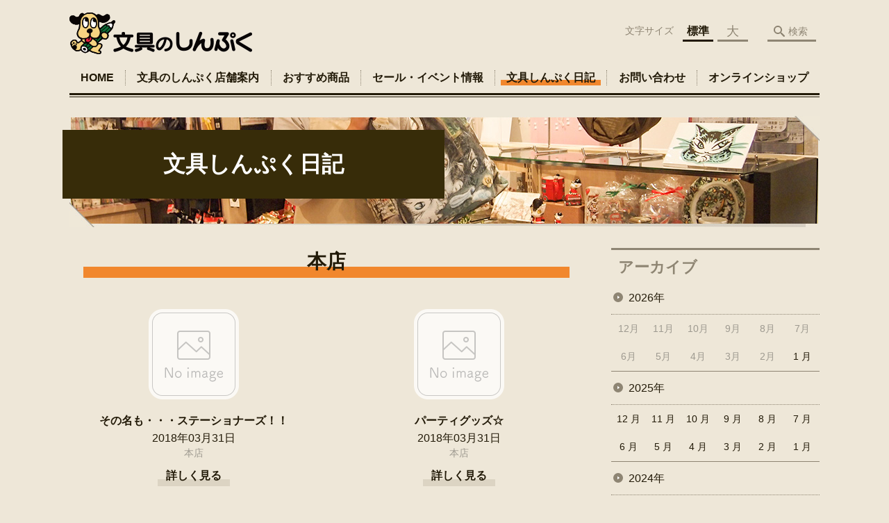

--- FILE ---
content_type: text/html; charset=UTF-8
request_url: https://shinpuku.jp/diary/date/2018/03?diary_category=main_shop
body_size: 89542
content:
<!DOCTYPE html>
<html lang="ja">
<head>
    <!-- Google Tag Manager -->
    <script>(function(w,d,s,l,i){w[l]=w[l]||[];w[l].push({'gtm.start':
                new Date().getTime(),event:'gtm.js'});var f=d.getElementsByTagName(s)[0],
            j=d.createElement(s),dl=l!='dataLayer'?'&l='+l:'';j.async=true;j.src=
            'https://www.googletagmanager.com/gtm.js?id='+i+dl;f.parentNode.insertBefore(j,f);
        })(window,document,'script','dataLayer','GTM-NL9GBF8');</script>
    <!-- End Google Tag Manager -->
    <!-- Google tag (gtag.js) -->
<script async src="https://www.googletagmanager.com/gtag/js?id=G-XWC4ZJT5S4"></script>
<script>
  window.dataLayer = window.dataLayer || [];
  function gtag(){dataLayer.push(arguments);}
  gtag('js', new Date());

  gtag('config', 'G-XWC4ZJT5S4');
</script>
    <script>
        document.addEventListener('DOMContentLoaded', () => {
            let gtmTagFound = false;
            document.querySelectorAll("script").forEach(scriptTag => {
                if(scriptTag.src.startsWith("https://www.googletagmanager.com/gtag/js?")) {
                    gtmTagFound = true;
                }
            })

            if (gtmTagFound) {
                document.querySelectorAll('a[href^="tel:"]').forEach(link => {
                    link.addEventListener('click', () => {
                        gtag('event', 'click', {
                            link_url: link.href,
                            link_classes: link.className || '',
                            link_id: link.id || '',
                            event_category: 'tel_tap',
                            event_label: link.href
                        });
                    });
                });
            }
        });
    </script>

	<meta charset="utf-8">
	<meta name="description" content="本店スタッフによるブログとお知らせです！" />
	<meta name="viewport" content="width=device-width, initial-scale=1">
	<title>本店｜1958年創業 鹿児島で文具と雑貨を販売 文具のしんぷく</title>
	        <!-- selesite OGP start -->
        <meta property="og:url" content="/diary/date/2018/03?diary_category=main_shop"/>
        <meta property="og:type" content="article"/>
        <meta property="og:title" content="本店｜1958年創業 鹿児島で文具と雑貨を販売 文具のしんぷく"/>
        <meta property="og:description"
              content="本店スタッフによるブログとお知らせです！"/>
        <meta property="og:image" content="https://shinpuku.jp/wp-content/uploads/2020/03/ogp.png"/>
        <meta name="twitter:card" content="summary"/>
        <meta name="twitter:site" content=""/>
        <meta name="twitter:title" content="本店｜1958年創業 鹿児島で文具と雑貨を販売 文具のしんぷく"/>
        <meta name="twitter:description"
              content="本店スタッフによるブログとお知らせです！"/>
        <meta name="twitter:image" content="https://shinpuku.jp/wp-content/uploads/2020/03/ogp.png"/>
        <!-- selesite OGP end -->
		<link rel="author" href="https://shinpuku.jp" title="文具のしんぷく" />
<link rel="made" href="http://selesite.com/" title="Webサイト・ホームページ制作パッケージ SELEsite" />
<meta http-equiv="content-language" content="ja">
<meta name="keywords" content="文具,しんぷく,雑貨,文房具,鹿児島" />

<meta name='robots' content='max-image-preview:large' />
<link rel='dns-prefetch' href='//www.google.com' />
<link rel='dns-prefetch' href='//ssl.selesite.com' />
<link rel='dns-prefetch' href='//cdn.jsdelivr.net' />
<link rel='dns-prefetch' href='//cdnjs.cloudflare.com' />
<link rel='dns-prefetch' href='//stats.wp.com' />
<link rel='dns-prefetch' href='//v0.wordpress.com' />
<link rel='preconnect' href='//c0.wp.com' />
<link rel="alternate" type="application/rss+xml" title="文具のしんぷく &raquo; 文具しんぷく日記投稿一覧 フィード" href="https://shinpuku.jp/diary/feed/" />
<style id='wp-img-auto-sizes-contain-inline-css' type='text/css'>
img:is([sizes=auto i],[sizes^="auto," i]){contain-intrinsic-size:3000px 1500px}
/*# sourceURL=wp-img-auto-sizes-contain-inline-css */
</style>
<style id='wp-emoji-styles-inline-css' type='text/css'>

	img.wp-smiley, img.emoji {
		display: inline !important;
		border: none !important;
		box-shadow: none !important;
		height: 1em !important;
		width: 1em !important;
		margin: 0 0.07em !important;
		vertical-align: -0.1em !important;
		background: none !important;
		padding: 0 !important;
	}
/*# sourceURL=wp-emoji-styles-inline-css */
</style>
<style id='wp-block-library-inline-css' type='text/css'>
:root{--wp-block-synced-color:#7a00df;--wp-block-synced-color--rgb:122,0,223;--wp-bound-block-color:var(--wp-block-synced-color);--wp-editor-canvas-background:#ddd;--wp-admin-theme-color:#007cba;--wp-admin-theme-color--rgb:0,124,186;--wp-admin-theme-color-darker-10:#006ba1;--wp-admin-theme-color-darker-10--rgb:0,107,160.5;--wp-admin-theme-color-darker-20:#005a87;--wp-admin-theme-color-darker-20--rgb:0,90,135;--wp-admin-border-width-focus:2px}@media (min-resolution:192dpi){:root{--wp-admin-border-width-focus:1.5px}}.wp-element-button{cursor:pointer}:root .has-very-light-gray-background-color{background-color:#eee}:root .has-very-dark-gray-background-color{background-color:#313131}:root .has-very-light-gray-color{color:#eee}:root .has-very-dark-gray-color{color:#313131}:root .has-vivid-green-cyan-to-vivid-cyan-blue-gradient-background{background:linear-gradient(135deg,#00d084,#0693e3)}:root .has-purple-crush-gradient-background{background:linear-gradient(135deg,#34e2e4,#4721fb 50%,#ab1dfe)}:root .has-hazy-dawn-gradient-background{background:linear-gradient(135deg,#faaca8,#dad0ec)}:root .has-subdued-olive-gradient-background{background:linear-gradient(135deg,#fafae1,#67a671)}:root .has-atomic-cream-gradient-background{background:linear-gradient(135deg,#fdd79a,#004a59)}:root .has-nightshade-gradient-background{background:linear-gradient(135deg,#330968,#31cdcf)}:root .has-midnight-gradient-background{background:linear-gradient(135deg,#020381,#2874fc)}:root{--wp--preset--font-size--normal:16px;--wp--preset--font-size--huge:42px}.has-regular-font-size{font-size:1em}.has-larger-font-size{font-size:2.625em}.has-normal-font-size{font-size:var(--wp--preset--font-size--normal)}.has-huge-font-size{font-size:var(--wp--preset--font-size--huge)}.has-text-align-center{text-align:center}.has-text-align-left{text-align:left}.has-text-align-right{text-align:right}.has-fit-text{white-space:nowrap!important}#end-resizable-editor-section{display:none}.aligncenter{clear:both}.items-justified-left{justify-content:flex-start}.items-justified-center{justify-content:center}.items-justified-right{justify-content:flex-end}.items-justified-space-between{justify-content:space-between}.screen-reader-text{border:0;clip-path:inset(50%);height:1px;margin:-1px;overflow:hidden;padding:0;position:absolute;width:1px;word-wrap:normal!important}.screen-reader-text:focus{background-color:#ddd;clip-path:none;color:#444;display:block;font-size:1em;height:auto;left:5px;line-height:normal;padding:15px 23px 14px;text-decoration:none;top:5px;width:auto;z-index:100000}html :where(.has-border-color){border-style:solid}html :where([style*=border-top-color]){border-top-style:solid}html :where([style*=border-right-color]){border-right-style:solid}html :where([style*=border-bottom-color]){border-bottom-style:solid}html :where([style*=border-left-color]){border-left-style:solid}html :where([style*=border-width]){border-style:solid}html :where([style*=border-top-width]){border-top-style:solid}html :where([style*=border-right-width]){border-right-style:solid}html :where([style*=border-bottom-width]){border-bottom-style:solid}html :where([style*=border-left-width]){border-left-style:solid}html :where(img[class*=wp-image-]){height:auto;max-width:100%}:where(figure){margin:0 0 1em}html :where(.is-position-sticky){--wp-admin--admin-bar--position-offset:var(--wp-admin--admin-bar--height,0px)}@media screen and (max-width:600px){html :where(.is-position-sticky){--wp-admin--admin-bar--position-offset:0px}}

/*# sourceURL=wp-block-library-inline-css */
</style><style id='global-styles-inline-css' type='text/css'>
:root{--wp--preset--aspect-ratio--square: 1;--wp--preset--aspect-ratio--4-3: 4/3;--wp--preset--aspect-ratio--3-4: 3/4;--wp--preset--aspect-ratio--3-2: 3/2;--wp--preset--aspect-ratio--2-3: 2/3;--wp--preset--aspect-ratio--16-9: 16/9;--wp--preset--aspect-ratio--9-16: 9/16;--wp--preset--color--black: #000000;--wp--preset--color--cyan-bluish-gray: #abb8c3;--wp--preset--color--white: #ffffff;--wp--preset--color--pale-pink: #f78da7;--wp--preset--color--vivid-red: #cf2e2e;--wp--preset--color--luminous-vivid-orange: #ff6900;--wp--preset--color--luminous-vivid-amber: #fcb900;--wp--preset--color--light-green-cyan: #7bdcb5;--wp--preset--color--vivid-green-cyan: #00d084;--wp--preset--color--pale-cyan-blue: #8ed1fc;--wp--preset--color--vivid-cyan-blue: #0693e3;--wp--preset--color--vivid-purple: #9b51e0;--wp--preset--gradient--vivid-cyan-blue-to-vivid-purple: linear-gradient(135deg,rgb(6,147,227) 0%,rgb(155,81,224) 100%);--wp--preset--gradient--light-green-cyan-to-vivid-green-cyan: linear-gradient(135deg,rgb(122,220,180) 0%,rgb(0,208,130) 100%);--wp--preset--gradient--luminous-vivid-amber-to-luminous-vivid-orange: linear-gradient(135deg,rgb(252,185,0) 0%,rgb(255,105,0) 100%);--wp--preset--gradient--luminous-vivid-orange-to-vivid-red: linear-gradient(135deg,rgb(255,105,0) 0%,rgb(207,46,46) 100%);--wp--preset--gradient--very-light-gray-to-cyan-bluish-gray: linear-gradient(135deg,rgb(238,238,238) 0%,rgb(169,184,195) 100%);--wp--preset--gradient--cool-to-warm-spectrum: linear-gradient(135deg,rgb(74,234,220) 0%,rgb(151,120,209) 20%,rgb(207,42,186) 40%,rgb(238,44,130) 60%,rgb(251,105,98) 80%,rgb(254,248,76) 100%);--wp--preset--gradient--blush-light-purple: linear-gradient(135deg,rgb(255,206,236) 0%,rgb(152,150,240) 100%);--wp--preset--gradient--blush-bordeaux: linear-gradient(135deg,rgb(254,205,165) 0%,rgb(254,45,45) 50%,rgb(107,0,62) 100%);--wp--preset--gradient--luminous-dusk: linear-gradient(135deg,rgb(255,203,112) 0%,rgb(199,81,192) 50%,rgb(65,88,208) 100%);--wp--preset--gradient--pale-ocean: linear-gradient(135deg,rgb(255,245,203) 0%,rgb(182,227,212) 50%,rgb(51,167,181) 100%);--wp--preset--gradient--electric-grass: linear-gradient(135deg,rgb(202,248,128) 0%,rgb(113,206,126) 100%);--wp--preset--gradient--midnight: linear-gradient(135deg,rgb(2,3,129) 0%,rgb(40,116,252) 100%);--wp--preset--font-size--small: 13px;--wp--preset--font-size--medium: 20px;--wp--preset--font-size--large: 36px;--wp--preset--font-size--x-large: 42px;--wp--preset--spacing--20: 0.44rem;--wp--preset--spacing--30: 0.67rem;--wp--preset--spacing--40: 1rem;--wp--preset--spacing--50: 1.5rem;--wp--preset--spacing--60: 2.25rem;--wp--preset--spacing--70: 3.38rem;--wp--preset--spacing--80: 5.06rem;--wp--preset--shadow--natural: 6px 6px 9px rgba(0, 0, 0, 0.2);--wp--preset--shadow--deep: 12px 12px 50px rgba(0, 0, 0, 0.4);--wp--preset--shadow--sharp: 6px 6px 0px rgba(0, 0, 0, 0.2);--wp--preset--shadow--outlined: 6px 6px 0px -3px rgb(255, 255, 255), 6px 6px rgb(0, 0, 0);--wp--preset--shadow--crisp: 6px 6px 0px rgb(0, 0, 0);}:where(.is-layout-flex){gap: 0.5em;}:where(.is-layout-grid){gap: 0.5em;}body .is-layout-flex{display: flex;}.is-layout-flex{flex-wrap: wrap;align-items: center;}.is-layout-flex > :is(*, div){margin: 0;}body .is-layout-grid{display: grid;}.is-layout-grid > :is(*, div){margin: 0;}:where(.wp-block-columns.is-layout-flex){gap: 2em;}:where(.wp-block-columns.is-layout-grid){gap: 2em;}:where(.wp-block-post-template.is-layout-flex){gap: 1.25em;}:where(.wp-block-post-template.is-layout-grid){gap: 1.25em;}.has-black-color{color: var(--wp--preset--color--black) !important;}.has-cyan-bluish-gray-color{color: var(--wp--preset--color--cyan-bluish-gray) !important;}.has-white-color{color: var(--wp--preset--color--white) !important;}.has-pale-pink-color{color: var(--wp--preset--color--pale-pink) !important;}.has-vivid-red-color{color: var(--wp--preset--color--vivid-red) !important;}.has-luminous-vivid-orange-color{color: var(--wp--preset--color--luminous-vivid-orange) !important;}.has-luminous-vivid-amber-color{color: var(--wp--preset--color--luminous-vivid-amber) !important;}.has-light-green-cyan-color{color: var(--wp--preset--color--light-green-cyan) !important;}.has-vivid-green-cyan-color{color: var(--wp--preset--color--vivid-green-cyan) !important;}.has-pale-cyan-blue-color{color: var(--wp--preset--color--pale-cyan-blue) !important;}.has-vivid-cyan-blue-color{color: var(--wp--preset--color--vivid-cyan-blue) !important;}.has-vivid-purple-color{color: var(--wp--preset--color--vivid-purple) !important;}.has-black-background-color{background-color: var(--wp--preset--color--black) !important;}.has-cyan-bluish-gray-background-color{background-color: var(--wp--preset--color--cyan-bluish-gray) !important;}.has-white-background-color{background-color: var(--wp--preset--color--white) !important;}.has-pale-pink-background-color{background-color: var(--wp--preset--color--pale-pink) !important;}.has-vivid-red-background-color{background-color: var(--wp--preset--color--vivid-red) !important;}.has-luminous-vivid-orange-background-color{background-color: var(--wp--preset--color--luminous-vivid-orange) !important;}.has-luminous-vivid-amber-background-color{background-color: var(--wp--preset--color--luminous-vivid-amber) !important;}.has-light-green-cyan-background-color{background-color: var(--wp--preset--color--light-green-cyan) !important;}.has-vivid-green-cyan-background-color{background-color: var(--wp--preset--color--vivid-green-cyan) !important;}.has-pale-cyan-blue-background-color{background-color: var(--wp--preset--color--pale-cyan-blue) !important;}.has-vivid-cyan-blue-background-color{background-color: var(--wp--preset--color--vivid-cyan-blue) !important;}.has-vivid-purple-background-color{background-color: var(--wp--preset--color--vivid-purple) !important;}.has-black-border-color{border-color: var(--wp--preset--color--black) !important;}.has-cyan-bluish-gray-border-color{border-color: var(--wp--preset--color--cyan-bluish-gray) !important;}.has-white-border-color{border-color: var(--wp--preset--color--white) !important;}.has-pale-pink-border-color{border-color: var(--wp--preset--color--pale-pink) !important;}.has-vivid-red-border-color{border-color: var(--wp--preset--color--vivid-red) !important;}.has-luminous-vivid-orange-border-color{border-color: var(--wp--preset--color--luminous-vivid-orange) !important;}.has-luminous-vivid-amber-border-color{border-color: var(--wp--preset--color--luminous-vivid-amber) !important;}.has-light-green-cyan-border-color{border-color: var(--wp--preset--color--light-green-cyan) !important;}.has-vivid-green-cyan-border-color{border-color: var(--wp--preset--color--vivid-green-cyan) !important;}.has-pale-cyan-blue-border-color{border-color: var(--wp--preset--color--pale-cyan-blue) !important;}.has-vivid-cyan-blue-border-color{border-color: var(--wp--preset--color--vivid-cyan-blue) !important;}.has-vivid-purple-border-color{border-color: var(--wp--preset--color--vivid-purple) !important;}.has-vivid-cyan-blue-to-vivid-purple-gradient-background{background: var(--wp--preset--gradient--vivid-cyan-blue-to-vivid-purple) !important;}.has-light-green-cyan-to-vivid-green-cyan-gradient-background{background: var(--wp--preset--gradient--light-green-cyan-to-vivid-green-cyan) !important;}.has-luminous-vivid-amber-to-luminous-vivid-orange-gradient-background{background: var(--wp--preset--gradient--luminous-vivid-amber-to-luminous-vivid-orange) !important;}.has-luminous-vivid-orange-to-vivid-red-gradient-background{background: var(--wp--preset--gradient--luminous-vivid-orange-to-vivid-red) !important;}.has-very-light-gray-to-cyan-bluish-gray-gradient-background{background: var(--wp--preset--gradient--very-light-gray-to-cyan-bluish-gray) !important;}.has-cool-to-warm-spectrum-gradient-background{background: var(--wp--preset--gradient--cool-to-warm-spectrum) !important;}.has-blush-light-purple-gradient-background{background: var(--wp--preset--gradient--blush-light-purple) !important;}.has-blush-bordeaux-gradient-background{background: var(--wp--preset--gradient--blush-bordeaux) !important;}.has-luminous-dusk-gradient-background{background: var(--wp--preset--gradient--luminous-dusk) !important;}.has-pale-ocean-gradient-background{background: var(--wp--preset--gradient--pale-ocean) !important;}.has-electric-grass-gradient-background{background: var(--wp--preset--gradient--electric-grass) !important;}.has-midnight-gradient-background{background: var(--wp--preset--gradient--midnight) !important;}.has-small-font-size{font-size: var(--wp--preset--font-size--small) !important;}.has-medium-font-size{font-size: var(--wp--preset--font-size--medium) !important;}.has-large-font-size{font-size: var(--wp--preset--font-size--large) !important;}.has-x-large-font-size{font-size: var(--wp--preset--font-size--x-large) !important;}
/*# sourceURL=global-styles-inline-css */
</style>

<style id='classic-theme-styles-inline-css' type='text/css'>
/*! This file is auto-generated */
.wp-block-button__link{color:#fff;background-color:#32373c;border-radius:9999px;box-shadow:none;text-decoration:none;padding:calc(.667em + 2px) calc(1.333em + 2px);font-size:1.125em}.wp-block-file__button{background:#32373c;color:#fff;text-decoration:none}
/*# sourceURL=/wp-includes/css/classic-themes.min.css */
</style>
<link rel='stylesheet' id='contact-form-7-css' href='https://shinpuku.jp/wp-content/plugins/contact-form-7/includes/css/styles.css?ver=6.1.4' type='text/css' media='all' />
<link rel='stylesheet' id='globalStyle-css' href='//ssl.selesite.com/s4/themes/global/css/selesite-global.css?ver=6.9' type='text/css' media='screen,print' />
<link rel='stylesheet' id='style-css' href='https://shinpuku.jp/wp-content/themes/shinpuku_jp/resources/functions/css/style.css?ver=6.9' type='text/css' media='screen,print' />
<link rel='stylesheet' id='fancybox-css' href='https://cdnjs.cloudflare.com/ajax/libs/fancybox/3.1.20/jquery.fancybox.min.css?ver=6.9' type='text/css' media='screen,print' />
<script type="text/javascript" src="https://shinpuku.jp/wp-content/themes/shinpuku_jp/resources/functions/js/jquery-3.6.1.min.js?ver=6.9" id="jquery-js"></script>
<script type="text/javascript" src="https://c0.wp.com/c/6.9/wp-includes/js/jquery/jquery-migrate.min.js" id="jquery-migrate-js"></script>
<script type="text/javascript" src="https://shinpuku.jp/wp-content/themes/shinpuku_jp/resources/functions/js/functions.js?ver=20221108" id="functions-js"></script>
<link rel="https://api.w.org/" href="https://shinpuku.jp/wp-json/" /><link rel="EditURI" type="application/rsd+xml" title="RSD" href="https://shinpuku.jp/xmlrpc.php?rsd" />
<meta name="generator" content="WordPress 6.9" />
<meta name="google-site-verification" content="5Cjfi3QAApCyjwQ0dsNTv83jT9h5PncYTx2o756eSL8" />
<style>
/* google reCaptchaバッヂ非表示 */
.grecaptcha-badge {
	visibility: hidden !important;
	pointer-events: none !important;
}
.grecaptcha-form-notice {
	margin-top: 25px !important;
	font-size: 87.5%;
	opacity: .7;
	text-align: center;
	line-height: 1.5
}
.grecaptcha-form-notice a {
	color: inherit !important;
}
</style>
	<style>img#wpstats{display:none}</style>
		<style type="text/css">.inv-recaptcha-holder { margin-bottom: 16px; }</style><link rel="icon" href="https://d1wf25mqnhmk5u.cloudfront.net/wp-content/uploads/20230828082158/cropped-favicon-1-32x32.png" sizes="32x32" />
<link rel="icon" href="https://d1wf25mqnhmk5u.cloudfront.net/wp-content/uploads/20230828082158/cropped-favicon-1-192x192.png" sizes="192x192" />
<link rel="apple-touch-icon" href="https://d1wf25mqnhmk5u.cloudfront.net/wp-content/uploads/20230828082158/cropped-favicon-1-180x180.png" />
<meta name="msapplication-TileImage" content="https://d1wf25mqnhmk5u.cloudfront.net/wp-content/uploads/20230828082158/cropped-favicon-1-270x270.png" />
		<style type="text/css" id="wp-custom-css">
			/* ___________________________________________________________ /web-font/ */
/* https: //iconscout.com/unicons */
@import url("https://unicons.iconscout.com/release/v0.0.3/css/unicons.css");
/* https://fontawesome.com */
@import url("https://use.fontawesome.com/releases/v5.10.2/css/all.css");

/* ___________________________________________________________ common */

.footer .logo img {
    width: 180px;
    height: auto;
}

@media (min-width: 1080px) {
    .footer .logo img {
        width: 180px;
        height: auto;
    }
}

/* 沿革調整 */
dl.history dt,
dl.m dt {
    margin-top: 0px !important;
}

/* 注釈 */
.note {
    font-size: 0.85em;
    color: #666;
}

/* スライド角丸 */
.slick-track img,
div#intro div.container,
.banner img {
    border-radius: 0;
}

/* address角丸 */
div.editing address {
    border-radius: 0;
}

@media (max-width: 1080px) {

    .slick-track img,
    div#intro div.container,
    .banner img {
        border-radius: 0;
    }
}

/* ナビゲーション非表示
.navigation {
	background: none !important;
	box-shadow: none !important;
	border: none !important;
	margin-bottom: 0 !important;
	padding-bottom: 0 !important;
}
.navigation li {
	display: none !important;
}
#menu_btn {
	display: none !important;
}
*/
/* コンテンツタイトル */
div.intro-contents p.title {
    color: #fff;
    background-color: rgba(55, 44, 9, 1);
    margin: -20px 50% 0 -10px;
    padding: 1em 1em;
}

@media (max-width: 480px) {
    div.intro-contents p.title {
        margin: 0 10% 0 0 !important;
        padding: 0.5em !important;
    }
}

/* 装飾解除 */
.no-decoration {
    color: initial;
    border: initial;
    background: initial;
}

/* アイキャッチ角丸 */
.eyecatch img {
    border-radius: 0;
}

/* 画像リンクエフェクト */
.image-link a img {
    opacity: 1;
    transition: 0.3s;
}

.image-link a:hover img {
    opacity: .5;
}

/* 回り込み画像SP調整 */
@media (max-width: 750px) {

    .editing img.alignleft,
    .editing img.alignright {
        float: none !important;
        max-width: 100%;
        margin: 0 auto 1em !important;
        display: block;
    }
}

/* 並列リスト 2列 */
div.contents ul.flat {
    width: 100%;
    margin: 0 0 10px 15px;
}

div.contents ul.flat li {
    float: left;
    font-size: 0.9em;
    width: 45%;
    margin-right: 1em !important;
}

@media (max-width: 1080px) {
    div.contents ul.flat li {
        float: left;
        font-size: 0.9em;
        width: 45%;
        margin-right: 1em !important;
    }
}

/* 並列リスト 3列 */
div.contents ul.flat3 {
    width: 100%;
    margin: 0 0 10px 15px;
}

div.contents ul.flat3 li {
    float: left;
    font-size: 0.9em;
    width: 30%;
    margin-right: 1em !important;
}

@media (max-width: 1080px) {
    div.contents ul.flat3 li {
        float: left;
        font-size: 0.9em;
        width: 45%;
        margin-right: 1em !important;
    }
}

/* 並列リスト 4列 */
div.contents ul.flat4 {
    width: 100%;
    margin: 0 0 10px 15px;
}

div.contents ul.flat4 li {
    float: left;
    font-size: 0.9em;
    width: 17em;
    margin-right: 1em !important;
}

@media (max-width: 1080px) {
    div.contents ul.flat li {
        float: left;
        font-size: 0.9em;
        width: 80%;
        margin-right: 1em !important;
    }
}

/* アローなしリスト */
ul.noarrow li {
    padding-left: 0;
    background: none transparent;
    line-height: 2em;
}

/* 並列ボタン */
li.apply {
    background: none transparent !important;
}

.editing .flat li.apply a {
    width: 30%;
}

.editing .flat3 li.apply a {
    width: 30%;
}

.editing .flat4 li.apply a {
    width: 17em;
}

/* 並列イメージ (簡易) */
p.centering-banner {
    text-align: center;
    margin-left: 1em;
}

p.centering-banner img {
    margin-right: 1em;
}

/* 単色背景角丸アクセント */
.accent {
    margin: 30px 10px;
    padding: 15px;
    border-radius: 10px;
    background: #dcd4c3;
}

.accent p {
    margin: 0 !important;
}

.accent strong {
    font-size: 1.1em;
}

.accent img {
    margin-bottom: 0 !important;
}

/* 「B」＋「I」 */
div#contents strong em,
div#contents em strong {
    font-family: "ＭＳ 明朝", "ヒラギノ明朝 ProN W3", serif;
    font-size: 1.1em;
    font-weight: bold;
    font-style: normal !important;
}

/* 「B」or「strong」 */
b,
strong {
    padding: 0 0.3em;
}

/* テーブル */
table,
table th,
table th,
table td,
table td {
    height: initial !important;
}

table th,
table th,
table td,
table td {
    font-size: 0.9em !important;
    padding-top: 0.75em;
    padding-bottom: 0.75em;
}

/* 装飾なし テーブル */
table.plain,
table.plain th,
table.plain th,
table.plain td,
table.plain td {
    border:none !important;
}
table.plain th,
table.plain th,
table.plain td,
table.plain td {
    line-height: 1;
    padding: 5px 5px 5px 10px;
}
table.plain th {
    text-align:left;
    background-color: initial;
}

/* テーブル SP */
@media (max-width: 1080px) {

    table.floor th,
    table.floor th,
    table.floor td,
    table.floor td {
        padding: 0.1em;
    }
}

@media (max-width: 1080px) {

    table.floor th span,
    table.floor th span,
    table.floor td span,
    table.floor td span {
        font-size: 0.75em !important;
    }
}

@media (max-width: 1080px) {

    table.history tr,
    table.history th,
    table.history td {
        width: 100% !important;
    }
}

/* テーブル(計算式) */
table.formula {
    border-collapse: separate !important;
    border-spacing: 0.5em !important;
}

table.formula,
table.formula th,
table.formula tr,
table.formula td {
    border-style: none;
    padding: 0.5em !important;
}

/* Question */
#question dt {
    background: #d3e8f4;
    padding: 18px;
    border-radius: 6px;
}

#question dt:before {
    content: "Q.";
    color: #3568ae;
    font-weight: bold;
    font-size: larger;
    margin-right: 12px;
}

#question dd {
    margin: 40px 16px 20px 30px;
    padding-top: 10px;
    padding-bottom: 30px;
    line-height: 200%;
    text-indent: -10px;
}

#question dd:before {
    content: "A.";
    color: #e30920;
    font-weight: bold;
    font-size: larger;
    margin-right: 10px;
}

#question h3 {
    margin-left: 20px;
}

#question p {
    margin: 10px 20px 10px 20px;
}

#question ul li {
    margin-right: 10px;
}

#question ul li {
    padding-left: 40px;
}

/* hr破線 */
hr.partition {
    height: 10px;
    width: 600px;
    margin-left: auto !important;
    margin-right: auto !important;
    margin-top: 30px !important;
    background: linear-gradient(-70deg, transparent 35%, #87bd13 45%, #87bd13 55%, transparent 65%);
    background-size: 15px 20px;
    border: none;
}

div.editing dl dt {
    font-weight: bold;
    margin-bottom: 0.3em !important;
}

/* フロー図 */
.flow-back {
    margin: 30px 10px;
    padding: 15px;
    border-radius: 0;
    background: #eeeeff;
}

.flow-back .flow-title {
    font-size: 1.2em;
    font-weight: bold;
    background-color: #fff;
    border: #1b1c80 solid 2px;
    border-radius: 0;
    padding: 0.5em;
}

.flow-back .flow-title2 span {
    font-size: 1.1em;
    font-weight: bold;
    background: linear-gradient(transparent 60%, #f6ab00 0%);
    padding: 0.25em 1em;
}

.flow-back img {
    margin-bottom: 0 !important;
}

.flow-back img {
    margin-bottom: 0 !important;
}

/* 三角 */
.triangle {
    width: 25px;
    border-top: 25px solid #ccc;
    border-right: 25px solid transparent;
    border-left: 25px solid transparent;
    margin: auto;
}

/* columns 回り込み調整 */
div.turn {
    margin-top: 0 !important;
}

/* 共通コンテンツ調整 */
.editing .columns-2 .columns-item,
.common-contents.common-bottom .columns-2 .columns-item,
.editing .columns-3 .columns-item,
.common-contents.common-bottom .columns-3 .columns-item,
.editing .columns-4 .columns-item,
.common-contents.common-bottom .columns-4 .columns-item {
    margin-top: 0;
}

@media (max-width: 750px) {

    .lead-contents .columns-2 .columns-item,
    .editing .columns-2 .columns-item,
    .common-contents.common-bottom .columns-2 .columns-item,
    .sub-page .editing .columns-2 .columns-item,
    .editing .columns-3 .columns-item,
    .common-contents.common-bottom .columns-3 .columns-item,
    .editing .columns-4 .columns-item,
    .common-contents.common-bottom .columns-4 .columns-item,
    .columns-2 .w-10,
    .columns-2 .w-20,
    .columns-2 .w-30,
    .columns-2 .w-40,
    .columns-2 .w-60,
    .columns-2 .w-70,
    .columns-2 .w-80,
    .columns-2 .w-90 {
        float: none;
        width: 100% !important;
        flex-basis: unset !important;
    }
}

.lead-contents .columns-2 .columns-item h3 {
    font-size: 1.3em;
    font-weight: bold;
    color: #372c09;
    line-height: 1.8em;
    border: none;
}

.columns-2 .columns-item:nth-child(2n) {
    margin-top: 0;
}

.columns-2 .w-10 {
    width: 8.5%;
    flex-basis: 8.5%;
}

.columns-2 .w-20 {
    width: 18.5%;
    flex-basis: 18.5%;
}

.columns-2 .w-30 {
    width: 28.5%;
    flex-basis: 28.5%;
}

.columns-2 .w-40 {
    width: 38.5%;
    flex-basis: 38.5%;
}

.columns-2 .w-60 {
    width: 58.5%;
    flex-basis: 58.5%;
}

.columns-2 .w-70 {
    width: 68.5%;
    flex-basis: 68.5%;
}

.columns-2 .w-80 {
    width: 78.5%;
    flex-basis: 78.5%;
}

.columns-2 .w-90 {
    width: 88.5%;
    flex-basis: 88.5%;
}

/* PC・SPバナー調整 */
.pc {
    margin-top: 2em;
}

.sp {
    display: none;
}

@media (max-width: 667px) {
    .sp {
        display: block;
        margin-bottom: 1em;
    }

    .pc {
        display: none;
    }
}

/* pc・SP改行調整 */
@media (min-width: 667px) {
    br.sp_feed {
        display: none;
    }
}

@media (max-width: 667px) {
    span.sp_feed {
        display: none;
    }
}

/* ディスプレイ幅100% */
.full-width {
    color: #fff;
    text-align: center;
    width: 100vw;
    position: relative;
    left: 50%;
    right: 50%;
    margin-left: -50vw;
    margin-right: -50vw;
    padding: 5em 1em;
    background: red url(*****.png) no-repeat center center;
    background-size: cover;
}

@media (max-width: 1080px) {
    .full-width {
        padding: 3em 1em;
    }
}

.full-width p {
    filter: drop-shadow(1px 1px 0px rgba(0, 0, 0, 0.5));
}

/* --------------------------------------------------------------------------form */
.essential {
    color: #e95377;
    font-size: 0.8em;
}

input[type="text"],
input[type="tel"],
input[type="email"],
input[type="date"],
textarea {
    width: 100% !important;
}

span.wpcf7-checkbox .first input[type="checkbox"] {
    margin-left: 1em;
}


body {
    background: #eee7d8;
}

/* --------------------------------------------------------------------------theme */
body.home #main {
    padding-left: 0;
    padding-right: 0;
    padding-bottom: 0;
    background: transparent;
}

body.home #main .page-list {
    margin-left: 0;
    margin-right: 0;
    margin-top: 20px !important;
    padding-top: 0;
}
/* 画像リンクエフェクト */
a img {
	opacity: 1;
	transition: 0.3s;
}
a:hover img {
	opacity: .5;
}		</style>
		</head>
<body class="diary sidebar-right">
<!-- Google Tag Manager (noscript) -->
<noscript><iframe src="https://www.googletagmanager.com/ns.html?id=GTM-NL9GBF8"
                  height="0" width="0" style="display:none;visibility:hidden"></iframe></noscript>
<!-- End Google Tag Manager (noscript) -->

<header class="header" id="header">
	<div class="container">
			<p class="logo">

			<a href="https://shinpuku.jp" title="1958年創業 鹿児島で文具と雑貨を販売 文具のしんぷく">
			<img src="https://shinpuku.jp/wp-content/uploads/2020/03/logo.png" width="326" height="45" alt="1958年創業 鹿児島で文具と雑貨を販売 文具のしんぷく">
		</a>
    	</p>
		<div class="menu-overlay state-hide" id="menu_overlay"></div>
		<div class="menu state-hide" id="menu">
			<nav class="main-menu">
				<ul class="navigation">
	<li class="home " >
		<a href="https://shinpuku.jp" >
			HOME		</a>
	</li>
	<li class="shops " >
		<a href="https://shinpuku.jp/shops" >
			文具のしんぷく店舗案内		</a>
	</li>
	<li class="recommend " >
		<a href="https://shinpuku.jp/recommend" >
			おすすめ商品		</a>
	</li>
	<li class="sale-event " >
		<a href="https://shinpuku.jp/sale-event" >
			セール・イベント情報		</a>
	</li>
	<li class="diary stay" >
		<a href="https://shinpuku.jp/diary" >
			文具しんぷく日記		</a>
	</li>
	<li class="contact " >
		<a href="https://shinpuku.jp/contact" >
			お問い合わせ		</a>
	</li>
	<li class="online " >
		<a href="https://shinpuku.jp/online" >
			オンラインショップ		</a>
	</li>
</ul>			</nav>
						<div class="search-overlay state-hide" id="search_overlay"></div>
			<form action="https://shinpuku.jp" class="search state-hide" id="search">
				<input name="s" type="search" class="search-input" id="search_input" placeholder="サイト内検索">
			</form>
			<div class="search-btn" id="search_btn">検索</div>
			<div class="font-size">
				<span class="font-size-title">文字サイズ</span>

				<input type="radio" name="font_size" id="font_size_default" data-css-url="https://shinpuku.jp/wp-content/themes/shinpuku_jp/resources/functions/css/font-size-default.css">
				<label class="font-size-default" for="font_size_default" title="標準のサイズ">標準</label>

				<input type="radio" name="font_size" id="font_size_large" data-css-url="https://shinpuku.jp/wp-content/themes/shinpuku_jp/resources/functions/css/font-size-large.css">
				<label class="font-size-large" for="font_size_large" title="大きいサイズ">大</label>
			</div>
		</div>
	</div>
	<link rel="stylesheet" type="text/css" href="https://shinpuku.jp/wp-content/themes/shinpuku_jp/resources/functions/css/font-size-default.css" media="screen,print" id="jstyle">
</header>

<div class="core" id="core">
	<div class="intro" id="intro">
			<div class="container" style='background-image: url("https://shinpuku.jp/wp-content/uploads/2020/03/headline4.jpg")'>
		<div class="intro-contents">
							<p class="title">文具しんぷく日記</p>
					</div>
	</div>
	</div>

	<div class="contents-wrapper">
		
		<div class="contents" id="contents">
			<div class="container">
				<main class="main editing" id="main">


					        <h1 class="page-title">本店</h1>
		
						<div class="page-list news-eyecatch-1 columns-2 ">
					<div class="page-list-item columns-item">
									<p class="eyecatch">
						<a href="https://shinpuku.jp/diary/post_2584-html">
							<img src="https://shinpuku.jp/wp-content/themes/shinpuku_jp/images/default-eyecatch.png" alt="アイキャッチ">
						</a>
					</p>
								<h2 class="title"><a href="https://shinpuku.jp/diary/post_2584-html">その名も・・・ステーショナーズ！！</a></h2>
				<p class="date">2018年03月31日</p>
				<p class="category-list">
											<span class="category"><a href="https://shinpuku.jp/diary/diary_category/main_shop">本店</a></span>
									</p>
									<p class="more"><a href="https://shinpuku.jp/diary/post_2584-html">詳しく見る</a></p>
							</div>
					<div class="page-list-item columns-item">
									<p class="eyecatch">
						<a href="https://shinpuku.jp/diary/post_2585-html">
							<img src="https://shinpuku.jp/wp-content/themes/shinpuku_jp/images/default-eyecatch.png" alt="アイキャッチ">
						</a>
					</p>
								<h2 class="title"><a href="https://shinpuku.jp/diary/post_2585-html">パーティグッズ☆</a></h2>
				<p class="date">2018年03月31日</p>
				<p class="category-list">
											<span class="category"><a href="https://shinpuku.jp/diary/diary_category/main_shop">本店</a></span>
									</p>
									<p class="more"><a href="https://shinpuku.jp/diary/post_2585-html">詳しく見る</a></p>
							</div>
					<div class="page-list-item columns-item">
									<p class="eyecatch">
						<a href="https://shinpuku.jp/diary/post_2582-html">
							<img src="https://shinpuku.jp/wp-content/themes/shinpuku_jp/images/default-eyecatch.png" alt="アイキャッチ">
						</a>
					</p>
								<h2 class="title"><a href="https://shinpuku.jp/diary/post_2582-html">フォトフレーム入荷しました！</a></h2>
				<p class="date">2018年03月31日</p>
				<p class="category-list">
											<span class="category"><a href="https://shinpuku.jp/diary/diary_category/main_shop">本店</a></span>
									</p>
									<p class="more"><a href="https://shinpuku.jp/diary/post_2582-html">詳しく見る</a></p>
							</div>
					<div class="page-list-item columns-item">
									<p class="eyecatch">
						<a href="https://shinpuku.jp/diary/post_2580-html">
							<img src="https://shinpuku.jp/wp-content/themes/shinpuku_jp/images/default-eyecatch.png" alt="アイキャッチ">
						</a>
					</p>
								<h2 class="title"><a href="https://shinpuku.jp/diary/post_2580-html">ＮＥＷ！マスキングテープ</a></h2>
				<p class="date">2018年03月31日</p>
				<p class="category-list">
											<span class="category"><a href="https://shinpuku.jp/diary/diary_category/main_shop">本店</a></span>
									</p>
									<p class="more"><a href="https://shinpuku.jp/diary/post_2580-html">詳しく見る</a></p>
							</div>
					<div class="page-list-item columns-item">
									<p class="eyecatch">
						<a href="https://shinpuku.jp/diary/post_2579-html">
							<img src="https://shinpuku.jp/wp-content/themes/shinpuku_jp/images/default-eyecatch.png" alt="アイキャッチ">
						</a>
					</p>
								<h2 class="title"><a href="https://shinpuku.jp/diary/post_2579-html">ラブリーフ♡</a></h2>
				<p class="date">2018年03月30日</p>
				<p class="category-list">
											<span class="category"><a href="https://shinpuku.jp/diary/diary_category/main_shop">本店</a></span>
									</p>
									<p class="more"><a href="https://shinpuku.jp/diary/post_2579-html">詳しく見る</a></p>
							</div>
					<div class="page-list-item columns-item">
									<p class="eyecatch">
						<a href="https://shinpuku.jp/diary/post_2577-html">
							<img src="https://shinpuku.jp/wp-content/themes/shinpuku_jp/images/default-eyecatch.png" alt="アイキャッチ">
						</a>
					</p>
								<h2 class="title"><a href="https://shinpuku.jp/diary/post_2577-html">てぬぐい祝儀袋</a></h2>
				<p class="date">2018年03月29日</p>
				<p class="category-list">
											<span class="category"><a href="https://shinpuku.jp/diary/diary_category/main_shop">本店</a></span>
									</p>
									<p class="more"><a href="https://shinpuku.jp/diary/post_2577-html">詳しく見る</a></p>
							</div>
					<div class="page-list-item columns-item">
									<p class="eyecatch">
						<a href="https://shinpuku.jp/diary/post_2583-html">
							<img src="https://shinpuku.jp/wp-content/themes/shinpuku_jp/images/default-eyecatch.png" alt="アイキャッチ">
						</a>
					</p>
								<h2 class="title"><a href="https://shinpuku.jp/diary/post_2583-html">フレグランスボディミスト入荷しました</a></h2>
				<p class="date">2018年03月27日</p>
				<p class="category-list">
											<span class="category"><a href="https://shinpuku.jp/diary/diary_category/main_shop">本店</a></span>
									</p>
									<p class="more"><a href="https://shinpuku.jp/diary/post_2583-html">詳しく見る</a></p>
							</div>
					<div class="page-list-item columns-item">
									<p class="eyecatch">
						<a href="https://shinpuku.jp/diary/post_2572-html">
							<img src="https://shinpuku.jp/wp-content/themes/shinpuku_jp/images/default-eyecatch.png" alt="アイキャッチ">
						</a>
					</p>
								<h2 class="title"><a href="https://shinpuku.jp/diary/post_2572-html">今年度最後の鉛筆名入れイベント</a></h2>
				<p class="date">2018年03月24日</p>
				<p class="category-list">
											<span class="category"><a href="https://shinpuku.jp/diary/diary_category/main_shop">本店</a></span>
									</p>
									<p class="more"><a href="https://shinpuku.jp/diary/post_2572-html">詳しく見る</a></p>
							</div>
					<div class="page-list-item columns-item">
									<p class="eyecatch">
						<a href="https://shinpuku.jp/diary/post_2570-html">
							<img src="https://shinpuku.jp/wp-content/themes/shinpuku_jp/images/default-eyecatch.png" alt="アイキャッチ">
						</a>
					</p>
								<h2 class="title"><a href="https://shinpuku.jp/diary/post_2570-html">ナカバヤシ　ライフスタイルツール！</a></h2>
				<p class="date">2018年03月22日</p>
				<p class="category-list">
											<span class="category"><a href="https://shinpuku.jp/diary/diary_category/main_shop">本店</a></span>
									</p>
									<p class="more"><a href="https://shinpuku.jp/diary/post_2570-html">詳しく見る</a></p>
							</div>
					<div class="page-list-item columns-item">
									<p class="eyecatch">
						<a href="https://shinpuku.jp/diary/post_2566-html">
							<img src="https://shinpuku.jp/wp-content/themes/shinpuku_jp/images/default-eyecatch.png" alt="アイキャッチ">
						</a>
					</p>
								<h2 class="title"><a href="https://shinpuku.jp/diary/post_2566-html">パイロット　ワイヤー入りペンケース　パカッシュ！！</a></h2>
				<p class="date">2018年03月21日</p>
				<p class="category-list">
											<span class="category"><a href="https://shinpuku.jp/diary/diary_category/main_shop">本店</a></span>
									</p>
									<p class="more"><a href="https://shinpuku.jp/diary/post_2566-html">詳しく見る</a></p>
							</div>
			</div>
	
<div class="pagination">
		
	
	
						<span class="pagination-btn current">1</span>
								<a href="https://shinpuku.jp/diary/date/2018/03/?diary_category=main_shop&s_paged=2" class="pagination-btn">2</a>
			
	
	
			<a href="https://shinpuku.jp/diary/date/2018/03/?diary_category=main_shop&s_paged=2" class="pagination-btn next">次へ</a>
	</div>


				</main>

			</div>
		</div>
		<div class="utilities">
	<div class="container">
		
    <div class="navigation archive">
        <h2 class="navigation-title">アーカイブ</h2>
        <ul>
			                <li>
                    <a href="https://shinpuku.jp/diary/date/2026/?diary_category=main_shop"
                       class="archive-year">2026年</a>
                    <ul class="archive-month">
													                                <li><span>12月</span></li>
																				                                <li><span>11月</span></li>
																				                                <li><span>10月</span></li>
																				                                <li><span>9月</span></li>
																				                                <li><span>8月</span></li>
																				                                <li><span>7月</span></li>
																				                                <li><span>6月</span></li>
																				                                <li><span>5月</span></li>
																				                                <li><span>4月</span></li>
																				                                <li><span>3月</span></li>
																				                                <li><span>2月</span></li>
																												                                <li>
                                    <a href="https://shinpuku.jp/diary/date/2026/01?diary_category=main_shop">1                                        月</a></li>
													                    </ul>
                </li>
			                <li>
                    <a href="https://shinpuku.jp/diary/date/2025/?diary_category=main_shop"
                       class="archive-year">2025年</a>
                    <ul class="archive-month">
																					                                <li>
                                    <a href="https://shinpuku.jp/diary/date/2025/12?diary_category=main_shop">12                                        月</a></li>
																												                                <li>
                                    <a href="https://shinpuku.jp/diary/date/2025/11?diary_category=main_shop">11                                        月</a></li>
																												                                <li>
                                    <a href="https://shinpuku.jp/diary/date/2025/10?diary_category=main_shop">10                                        月</a></li>
																												                                <li>
                                    <a href="https://shinpuku.jp/diary/date/2025/09?diary_category=main_shop">9                                        月</a></li>
																												                                <li>
                                    <a href="https://shinpuku.jp/diary/date/2025/08?diary_category=main_shop">8                                        月</a></li>
																												                                <li>
                                    <a href="https://shinpuku.jp/diary/date/2025/07?diary_category=main_shop">7                                        月</a></li>
																												                                <li>
                                    <a href="https://shinpuku.jp/diary/date/2025/06?diary_category=main_shop">6                                        月</a></li>
																												                                <li>
                                    <a href="https://shinpuku.jp/diary/date/2025/05?diary_category=main_shop">5                                        月</a></li>
																												                                <li>
                                    <a href="https://shinpuku.jp/diary/date/2025/04?diary_category=main_shop">4                                        月</a></li>
																												                                <li>
                                    <a href="https://shinpuku.jp/diary/date/2025/03?diary_category=main_shop">3                                        月</a></li>
																												                                <li>
                                    <a href="https://shinpuku.jp/diary/date/2025/02?diary_category=main_shop">2                                        月</a></li>
																												                                <li>
                                    <a href="https://shinpuku.jp/diary/date/2025/01?diary_category=main_shop">1                                        月</a></li>
													                    </ul>
                </li>
			                <li>
                    <a href="https://shinpuku.jp/diary/date/2024/?diary_category=main_shop"
                       class="archive-year">2024年</a>
                    <ul class="archive-month">
																					                                <li>
                                    <a href="https://shinpuku.jp/diary/date/2024/12?diary_category=main_shop">12                                        月</a></li>
																												                                <li>
                                    <a href="https://shinpuku.jp/diary/date/2024/11?diary_category=main_shop">11                                        月</a></li>
																												                                <li>
                                    <a href="https://shinpuku.jp/diary/date/2024/10?diary_category=main_shop">10                                        月</a></li>
																												                                <li>
                                    <a href="https://shinpuku.jp/diary/date/2024/09?diary_category=main_shop">9                                        月</a></li>
																												                                <li>
                                    <a href="https://shinpuku.jp/diary/date/2024/08?diary_category=main_shop">8                                        月</a></li>
																												                                <li>
                                    <a href="https://shinpuku.jp/diary/date/2024/07?diary_category=main_shop">7                                        月</a></li>
																												                                <li>
                                    <a href="https://shinpuku.jp/diary/date/2024/06?diary_category=main_shop">6                                        月</a></li>
																												                                <li>
                                    <a href="https://shinpuku.jp/diary/date/2024/05?diary_category=main_shop">5                                        月</a></li>
																												                                <li>
                                    <a href="https://shinpuku.jp/diary/date/2024/04?diary_category=main_shop">4                                        月</a></li>
																												                                <li>
                                    <a href="https://shinpuku.jp/diary/date/2024/03?diary_category=main_shop">3                                        月</a></li>
																												                                <li>
                                    <a href="https://shinpuku.jp/diary/date/2024/02?diary_category=main_shop">2                                        月</a></li>
																												                                <li>
                                    <a href="https://shinpuku.jp/diary/date/2024/01?diary_category=main_shop">1                                        月</a></li>
													                    </ul>
                </li>
			                <li>
                    <a href="https://shinpuku.jp/diary/date/2023/?diary_category=main_shop"
                       class="archive-year">2023年</a>
                    <ul class="archive-month">
																					                                <li>
                                    <a href="https://shinpuku.jp/diary/date/2023/12?diary_category=main_shop">12                                        月</a></li>
																												                                <li>
                                    <a href="https://shinpuku.jp/diary/date/2023/11?diary_category=main_shop">11                                        月</a></li>
																												                                <li>
                                    <a href="https://shinpuku.jp/diary/date/2023/10?diary_category=main_shop">10                                        月</a></li>
																												                                <li>
                                    <a href="https://shinpuku.jp/diary/date/2023/09?diary_category=main_shop">9                                        月</a></li>
																												                                <li>
                                    <a href="https://shinpuku.jp/diary/date/2023/08?diary_category=main_shop">8                                        月</a></li>
																												                                <li>
                                    <a href="https://shinpuku.jp/diary/date/2023/07?diary_category=main_shop">7                                        月</a></li>
																												                                <li>
                                    <a href="https://shinpuku.jp/diary/date/2023/06?diary_category=main_shop">6                                        月</a></li>
																												                                <li>
                                    <a href="https://shinpuku.jp/diary/date/2023/05?diary_category=main_shop">5                                        月</a></li>
																												                                <li>
                                    <a href="https://shinpuku.jp/diary/date/2023/04?diary_category=main_shop">4                                        月</a></li>
																												                                <li>
                                    <a href="https://shinpuku.jp/diary/date/2023/03?diary_category=main_shop">3                                        月</a></li>
																												                                <li>
                                    <a href="https://shinpuku.jp/diary/date/2023/02?diary_category=main_shop">2                                        月</a></li>
																												                                <li>
                                    <a href="https://shinpuku.jp/diary/date/2023/01?diary_category=main_shop">1                                        月</a></li>
													                    </ul>
                </li>
			                <li>
                    <a href="https://shinpuku.jp/diary/date/2022/?diary_category=main_shop"
                       class="archive-year">2022年</a>
                    <ul class="archive-month">
																					                                <li>
                                    <a href="https://shinpuku.jp/diary/date/2022/12?diary_category=main_shop">12                                        月</a></li>
																												                                <li>
                                    <a href="https://shinpuku.jp/diary/date/2022/11?diary_category=main_shop">11                                        月</a></li>
																												                                <li>
                                    <a href="https://shinpuku.jp/diary/date/2022/10?diary_category=main_shop">10                                        月</a></li>
																												                                <li>
                                    <a href="https://shinpuku.jp/diary/date/2022/09?diary_category=main_shop">9                                        月</a></li>
																												                                <li>
                                    <a href="https://shinpuku.jp/diary/date/2022/08?diary_category=main_shop">8                                        月</a></li>
																												                                <li>
                                    <a href="https://shinpuku.jp/diary/date/2022/07?diary_category=main_shop">7                                        月</a></li>
																												                                <li>
                                    <a href="https://shinpuku.jp/diary/date/2022/06?diary_category=main_shop">6                                        月</a></li>
																												                                <li>
                                    <a href="https://shinpuku.jp/diary/date/2022/05?diary_category=main_shop">5                                        月</a></li>
																												                                <li>
                                    <a href="https://shinpuku.jp/diary/date/2022/04?diary_category=main_shop">4                                        月</a></li>
																												                                <li>
                                    <a href="https://shinpuku.jp/diary/date/2022/03?diary_category=main_shop">3                                        月</a></li>
																												                                <li>
                                    <a href="https://shinpuku.jp/diary/date/2022/02?diary_category=main_shop">2                                        月</a></li>
																												                                <li>
                                    <a href="https://shinpuku.jp/diary/date/2022/01?diary_category=main_shop">1                                        月</a></li>
													                    </ul>
                </li>
			                <li>
                    <a href="https://shinpuku.jp/diary/date/2021/?diary_category=main_shop"
                       class="archive-year">2021年</a>
                    <ul class="archive-month">
																					                                <li>
                                    <a href="https://shinpuku.jp/diary/date/2021/12?diary_category=main_shop">12                                        月</a></li>
																												                                <li>
                                    <a href="https://shinpuku.jp/diary/date/2021/11?diary_category=main_shop">11                                        月</a></li>
																												                                <li>
                                    <a href="https://shinpuku.jp/diary/date/2021/10?diary_category=main_shop">10                                        月</a></li>
																												                                <li>
                                    <a href="https://shinpuku.jp/diary/date/2021/09?diary_category=main_shop">9                                        月</a></li>
																												                                <li>
                                    <a href="https://shinpuku.jp/diary/date/2021/08?diary_category=main_shop">8                                        月</a></li>
																												                                <li>
                                    <a href="https://shinpuku.jp/diary/date/2021/07?diary_category=main_shop">7                                        月</a></li>
																												                                <li>
                                    <a href="https://shinpuku.jp/diary/date/2021/06?diary_category=main_shop">6                                        月</a></li>
																												                                <li>
                                    <a href="https://shinpuku.jp/diary/date/2021/05?diary_category=main_shop">5                                        月</a></li>
																												                                <li>
                                    <a href="https://shinpuku.jp/diary/date/2021/04?diary_category=main_shop">4                                        月</a></li>
																												                                <li>
                                    <a href="https://shinpuku.jp/diary/date/2021/03?diary_category=main_shop">3                                        月</a></li>
																												                                <li>
                                    <a href="https://shinpuku.jp/diary/date/2021/02?diary_category=main_shop">2                                        月</a></li>
																												                                <li>
                                    <a href="https://shinpuku.jp/diary/date/2021/01?diary_category=main_shop">1                                        月</a></li>
													                    </ul>
                </li>
			                <li>
                    <a href="https://shinpuku.jp/diary/date/2020/?diary_category=main_shop"
                       class="archive-year">2020年</a>
                    <ul class="archive-month">
																					                                <li>
                                    <a href="https://shinpuku.jp/diary/date/2020/12?diary_category=main_shop">12                                        月</a></li>
																												                                <li>
                                    <a href="https://shinpuku.jp/diary/date/2020/11?diary_category=main_shop">11                                        月</a></li>
																												                                <li>
                                    <a href="https://shinpuku.jp/diary/date/2020/10?diary_category=main_shop">10                                        月</a></li>
																												                                <li>
                                    <a href="https://shinpuku.jp/diary/date/2020/09?diary_category=main_shop">9                                        月</a></li>
																												                                <li>
                                    <a href="https://shinpuku.jp/diary/date/2020/08?diary_category=main_shop">8                                        月</a></li>
																												                                <li>
                                    <a href="https://shinpuku.jp/diary/date/2020/07?diary_category=main_shop">7                                        月</a></li>
																												                                <li>
                                    <a href="https://shinpuku.jp/diary/date/2020/06?diary_category=main_shop">6                                        月</a></li>
																												                                <li>
                                    <a href="https://shinpuku.jp/diary/date/2020/05?diary_category=main_shop">5                                        月</a></li>
																												                                <li>
                                    <a href="https://shinpuku.jp/diary/date/2020/04?diary_category=main_shop">4                                        月</a></li>
																												                                <li>
                                    <a href="https://shinpuku.jp/diary/date/2020/03?diary_category=main_shop">3                                        月</a></li>
																												                                <li>
                                    <a href="https://shinpuku.jp/diary/date/2020/02?diary_category=main_shop">2                                        月</a></li>
																												                                <li>
                                    <a href="https://shinpuku.jp/diary/date/2020/01?diary_category=main_shop">1                                        月</a></li>
													                    </ul>
                </li>
			                <li>
                    <a href="https://shinpuku.jp/diary/date/2019/?diary_category=main_shop"
                       class="archive-year">2019年</a>
                    <ul class="archive-month">
																					                                <li>
                                    <a href="https://shinpuku.jp/diary/date/2019/12?diary_category=main_shop">12                                        月</a></li>
																												                                <li>
                                    <a href="https://shinpuku.jp/diary/date/2019/11?diary_category=main_shop">11                                        月</a></li>
																												                                <li>
                                    <a href="https://shinpuku.jp/diary/date/2019/10?diary_category=main_shop">10                                        月</a></li>
																												                                <li>
                                    <a href="https://shinpuku.jp/diary/date/2019/09?diary_category=main_shop">9                                        月</a></li>
																												                                <li>
                                    <a href="https://shinpuku.jp/diary/date/2019/08?diary_category=main_shop">8                                        月</a></li>
																												                                <li>
                                    <a href="https://shinpuku.jp/diary/date/2019/07?diary_category=main_shop">7                                        月</a></li>
																												                                <li>
                                    <a href="https://shinpuku.jp/diary/date/2019/06?diary_category=main_shop">6                                        月</a></li>
																												                                <li>
                                    <a href="https://shinpuku.jp/diary/date/2019/05?diary_category=main_shop">5                                        月</a></li>
																												                                <li>
                                    <a href="https://shinpuku.jp/diary/date/2019/04?diary_category=main_shop">4                                        月</a></li>
																												                                <li>
                                    <a href="https://shinpuku.jp/diary/date/2019/03?diary_category=main_shop">3                                        月</a></li>
																												                                <li>
                                    <a href="https://shinpuku.jp/diary/date/2019/02?diary_category=main_shop">2                                        月</a></li>
																												                                <li>
                                    <a href="https://shinpuku.jp/diary/date/2019/01?diary_category=main_shop">1                                        月</a></li>
													                    </ul>
                </li>
			                <li>
                    <a href="https://shinpuku.jp/diary/date/2018/?diary_category=main_shop"
                       class="archive-year">2018年</a>
                    <ul class="archive-month">
																					                                <li>
                                    <a href="https://shinpuku.jp/diary/date/2018/12?diary_category=main_shop">12                                        月</a></li>
																												                                <li>
                                    <a href="https://shinpuku.jp/diary/date/2018/11?diary_category=main_shop">11                                        月</a></li>
																												                                <li>
                                    <a href="https://shinpuku.jp/diary/date/2018/10?diary_category=main_shop">10                                        月</a></li>
																												                                <li>
                                    <a href="https://shinpuku.jp/diary/date/2018/09?diary_category=main_shop">9                                        月</a></li>
																												                                <li>
                                    <a href="https://shinpuku.jp/diary/date/2018/08?diary_category=main_shop">8                                        月</a></li>
																												                                <li>
                                    <a href="https://shinpuku.jp/diary/date/2018/07?diary_category=main_shop">7                                        月</a></li>
																												                                <li>
                                    <a href="https://shinpuku.jp/diary/date/2018/06?diary_category=main_shop">6                                        月</a></li>
																												                                <li>
                                    <a href="https://shinpuku.jp/diary/date/2018/05?diary_category=main_shop">5                                        月</a></li>
																												                                <li>
                                    <a href="https://shinpuku.jp/diary/date/2018/04?diary_category=main_shop">4                                        月</a></li>
																												                                <li>
                                    <a href="https://shinpuku.jp/diary/date/2018/03?diary_category=main_shop">3                                        月</a></li>
																												                                <li>
                                    <a href="https://shinpuku.jp/diary/date/2018/02?diary_category=main_shop">2                                        月</a></li>
																												                                <li>
                                    <a href="https://shinpuku.jp/diary/date/2018/01?diary_category=main_shop">1                                        月</a></li>
													                    </ul>
                </li>
			                <li>
                    <a href="https://shinpuku.jp/diary/date/2017/?diary_category=main_shop"
                       class="archive-year">2017年</a>
                    <ul class="archive-month">
																					                                <li>
                                    <a href="https://shinpuku.jp/diary/date/2017/12?diary_category=main_shop">12                                        月</a></li>
																												                                <li>
                                    <a href="https://shinpuku.jp/diary/date/2017/11?diary_category=main_shop">11                                        月</a></li>
																												                                <li>
                                    <a href="https://shinpuku.jp/diary/date/2017/10?diary_category=main_shop">10                                        月</a></li>
																												                                <li>
                                    <a href="https://shinpuku.jp/diary/date/2017/09?diary_category=main_shop">9                                        月</a></li>
																												                                <li>
                                    <a href="https://shinpuku.jp/diary/date/2017/08?diary_category=main_shop">8                                        月</a></li>
																												                                <li>
                                    <a href="https://shinpuku.jp/diary/date/2017/07?diary_category=main_shop">7                                        月</a></li>
																												                                <li>
                                    <a href="https://shinpuku.jp/diary/date/2017/06?diary_category=main_shop">6                                        月</a></li>
																												                                <li>
                                    <a href="https://shinpuku.jp/diary/date/2017/05?diary_category=main_shop">5                                        月</a></li>
																												                                <li>
                                    <a href="https://shinpuku.jp/diary/date/2017/04?diary_category=main_shop">4                                        月</a></li>
																												                                <li>
                                    <a href="https://shinpuku.jp/diary/date/2017/03?diary_category=main_shop">3                                        月</a></li>
																												                                <li>
                                    <a href="https://shinpuku.jp/diary/date/2017/02?diary_category=main_shop">2                                        月</a></li>
																												                                <li>
                                    <a href="https://shinpuku.jp/diary/date/2017/01?diary_category=main_shop">1                                        月</a></li>
													                    </ul>
                </li>
			                <li>
                    <a href="https://shinpuku.jp/diary/date/2016/?diary_category=main_shop"
                       class="archive-year">2016年</a>
                    <ul class="archive-month">
																					                                <li>
                                    <a href="https://shinpuku.jp/diary/date/2016/12?diary_category=main_shop">12                                        月</a></li>
																				                                <li><span>11月</span></li>
																				                                <li><span>10月</span></li>
																				                                <li><span>9月</span></li>
																				                                <li><span>8月</span></li>
																				                                <li><span>7月</span></li>
																				                                <li><span>6月</span></li>
																				                                <li><span>5月</span></li>
																				                                <li><span>4月</span></li>
																				                                <li><span>3月</span></li>
																				                                <li><span>2月</span></li>
																				                                <li><span>1月</span></li>
													                    </ul>
                </li>
			        </ul>
    </div>
	<div class="banner">
		
									
			
			<p>
									<a href="https://shinpuku.jp/contact" target="">
						<img src="https://d1wf25mqnhmk5u.cloudfront.net/wp-content/uploads/20230828082148/banner1.png" alt=""/>
					</a>
							</p>
		
									
			
			<p>
									<a href="http://shinpuku.co.jp/" target="_blank">
						<img src="https://d1wf25mqnhmk5u.cloudfront.net/wp-content/uploads/20230828082149/banner2.png" alt=""/>
					</a>
							</p>
		
									
			
			<p>
									<a href="http://shinpuku.co.jp/recruit/" target="_blank">
						<img src="https://d1wf25mqnhmk5u.cloudfront.net/wp-content/uploads/20230828082149/banner3.png" alt=""/>
					</a>
							</p>
		
									
			
			<p>
									<a href="http://oeste.jp/" target="_blank">
						<img src="https://d1wf25mqnhmk5u.cloudfront.net/wp-content/uploads/20230828082149/banner4.png" alt=""/>
					</a>
							</p>
			</div>
	</div>
</div>
	</div>
</div>
<footer class="footer" id="footer">
	<div class="pagetop-btn-wrapper">
		<a href="#" title="ページの先頭へ戻る" class="pagetop-btn" id="pagetop_btn">ページの先頭へ戻る</a>
	</div>
	<div class="container">
		
<ul class="topic-path">
						<li><a href="https://shinpuku.jp/">ホーム</a></li>
								<li><a href="https://shinpuku.jp/diary">文具しんぷく日記</a></li>
								<li>本店</li>
			</ul>
		<div class="footer-contents">
			
	<p class="logo">

			<a href="https://shinpuku.jp" title="1958年創業 鹿児島で文具と雑貨を販売 文具のしんぷく">
			<img src="https://shinpuku.jp/wp-content/uploads/2020/03/logo.png" width="326" height="45" alt="1958年創業 鹿児島で文具と雑貨を販売 文具のしんぷく">
		</a>
    
	</p>
				<div class="free">
		<div class="free-conrainer editing">
			<table class="plain">
    <tr><th>本店</th><td><i class="uil uil-phone"></i> 099-254-1135 <i class="uil uil-building"></i>鹿児島市上之園町9-8</td></tr>
    <tr><th>卸本町店</th><td><i class="uil uil-phone"></i> 099-260-2625 <i class="uil uil-building"></i>鹿児島県鹿児島市卸本町7-7</td></tr>
    <tr><th>伊敷店</th><td><i class="uil uil-phone"></i> 099-213-9380 <i class="uil uil-building"></i>鹿児島市下伊敷1-38-2</td></tr>
</table>		</div>
	</div>

			<div class="qr-contents">
				<div class="qr">
					<p class="qr-image">
												<img src="https://api.qrserver.com/v1/create-qr-code/?data=https%3A%2F%2Fshinpuku.jp&size=68x68&format=png&margin=10&color=0-0-0&bg-color=255-255-255" alt="QRコード">
					</p>
					<p class="text">QRコードをスマートフォン等で読み取って、<wbr>このウェブサイトにアクセスできます。</p>
					<p class="url"><a href="https://shinpuku.jp">https://shinpuku.jp</a></p>
				</div>
			</div>
		</div>
		<div class="guide">
			<div class="sub-menu">
	<div class="menu-menu1-container"><ul id="menu-menu1" class="menu"><li id="menu-item-8" class="menu-item menu-item-type-post_type menu-item-object-page menu-item-8"><a href="https://shinpuku.jp/privacy_policy">プライバシーポリシー</a></li>
<li id="menu-item-9" class="menu-item menu-item-type-post_type menu-item-object-page menu-item-9"><a href="https://shinpuku.jp/sitemap">サイトマップ</a></li>
</ul></div></div>		</div>
		<p class="copyright"><small>&copy; shinpuku.</small></p>
	</div>
</footer>
<div class="menu-btn" id="menu_btn">メニュー</div>

<script type="speculationrules">
{"prefetch":[{"source":"document","where":{"and":[{"href_matches":"/*"},{"not":{"href_matches":["/wp-*.php","/wp-admin/*","/wp-content/uploads/*","/wp-content/*","/wp-content/plugins/*","/wp-content/themes/shinpuku_jp/*","/wp-content/themes/habakiri/*","/*\\?(.+)"]}},{"not":{"selector_matches":"a[rel~=\"nofollow\"]"}},{"not":{"selector_matches":".no-prefetch, .no-prefetch a"}}]},"eagerness":"conservative"}]}
</script>
<script>
document.addEventListener('DOMContentLoaded', function() {
  document.querySelectorAll('a').forEach(function(link) {
    var component = "不明";
    if (link.closest('header.header .logo')) component = "ヘッダーロゴ";
    else if (link.closest('header.header .free')) component = "ヘッダーのフリーエリア";
    else if (link.closest('header.header .menu .main-menu .navigation')) component = "グローバルナビ";
    else if (link.closest('.slideshow')) component = "メインビジュアル";
    else if (link.closest('.shortcut')) component = "ショートカットエリア";
    else if (link.closest('.lead-contents')) component = "リード文";
    else if (link.closest('.page-list')) component = "ピックアップエリア";
    else if (link.closest('.more.right')) component = "一覧を見る";
    else if (link.closest('main') && !link.closest('.page-list')) component = "ページ内コンテンツ";
    else if (link.closest('.side-contact.pc')) component = "PCフローティングバナー";
    else if (link.closest('.footer-contact.sp')) component = "SPフローティングバナー";
    else if (link.closest('.common-contents') && !link.closest('.side-contact.pc') && !link.closest('.footer-contact.sp')) component = "共通コンテンツ";
    else if (link.closest('.pagetop-btn')) component = "ページトップボタン";
    else if (link.closest('.topic-path')) component = "パンくずリスト";
    else if (link.closest('.footer-contents .logo')) component = "フッターロゴ";
    else if (link.closest('.footer-contents .free')) component = "フッターのフリーエリア";
    else if (link.closest('.footer-contents .qr-contents')) component = "フッターのQRコード横";
    else if (link.closest('footer.footer .guide')) component = "フッターナビゲーション";
    else if (link.closest('.utilities .navigation')) component = "ページナビゲーション";
    else if (link.closest('.utilities .free')) component = "ページ下部フリーエリア";
    else if (link.closest('.utilities .banner')) component = "サイドバナー";

    var linkType = link.querySelector('img') ? "画像" :
                   (link.href === "#" || link.href.endsWith("#") || link.getAttribute('href') === 'javascript:void(0)') ? "空リンク" :
                   "テキスト";

    if (link.origin === window.location.origin || link.href === "#" || link.href.endsWith("#") || link.getAttribute('href') === 'javascript:void(0)') {
      link.addEventListener('click', function() {
        var navigationPath = link.pathname + link.hash;
        gtag('event', 'internal_click', {
          'event_category': 'click',
          'event_label': 'navigation_path',
          'value': '1',
          'component': component,
          'link_path': navigationPath,
          'link_classes': link.className,
          'link_text': link.textContent.trim().length > 0 ? link.textContent : "(画像/その他)",
          'link_type': linkType,
        });
      });
    }
  });
});
</script>
<script>
document.addEventListener('DOMContentLoaded', function() {
  var hasScrolled25 = false;
  var hasScrolled50 = false;
  var hasScrolled75 = false;
  function checkScroll() {
    var scrollPosition = window.pageYOffset + window.innerHeight;
    var totalHeight = document.documentElement.scrollHeight;
    var scrollPercentage = (scrollPosition / totalHeight) * 100;
    if (!hasScrolled25 && scrollPercentage >= 25) {
      hasScrolled25 = true;
      gtag('event', 'scroll', {'event_category': 'scroll_percentage', 'event_label': 'scroll_25per', 'percent_scrolled': 25});
    }
    if (!hasScrolled50 && scrollPercentage >= 50) {
      hasScrolled50 = true;
      gtag('event', 'scroll', {'event_category': 'scroll_percentage', 'event_label': 'scroll_50per', 'percent_scrolled': 50});
    }
    if (!hasScrolled75 && scrollPercentage >= 75) {
      hasScrolled75 = true;
      gtag('event', 'scroll', {'event_category': 'scroll_percentage', 'event_label': 'scroll_75per', 'percent_scrolled': 75});
    }
  }
  window.addEventListener('scroll', checkScroll);
});
</script>
<script type="text/javascript" src="https://c0.wp.com/c/6.9/wp-includes/js/dist/hooks.min.js" id="wp-hooks-js"></script>
<script type="text/javascript" src="https://c0.wp.com/c/6.9/wp-includes/js/dist/i18n.min.js" id="wp-i18n-js"></script>
<script type="text/javascript" id="wp-i18n-js-after">
/* <![CDATA[ */
wp.i18n.setLocaleData( { 'text direction\u0004ltr': [ 'ltr' ] } );
//# sourceURL=wp-i18n-js-after
/* ]]> */
</script>
<script type="text/javascript" src="https://shinpuku.jp/wp-content/plugins/contact-form-7/includes/swv/js/index.js?ver=6.1.4" id="swv-js"></script>
<script type="text/javascript" id="contact-form-7-js-translations">
/* <![CDATA[ */
( function( domain, translations ) {
	var localeData = translations.locale_data[ domain ] || translations.locale_data.messages;
	localeData[""].domain = domain;
	wp.i18n.setLocaleData( localeData, domain );
} )( "contact-form-7", {"translation-revision-date":"2025-11-30 08:12:23+0000","generator":"GlotPress\/4.0.3","domain":"messages","locale_data":{"messages":{"":{"domain":"messages","plural-forms":"nplurals=1; plural=0;","lang":"ja_JP"},"This contact form is placed in the wrong place.":["\u3053\u306e\u30b3\u30f3\u30bf\u30af\u30c8\u30d5\u30a9\u30fc\u30e0\u306f\u9593\u9055\u3063\u305f\u4f4d\u7f6e\u306b\u7f6e\u304b\u308c\u3066\u3044\u307e\u3059\u3002"],"Error:":["\u30a8\u30e9\u30fc:"]}},"comment":{"reference":"includes\/js\/index.js"}} );
//# sourceURL=contact-form-7-js-translations
/* ]]> */
</script>
<script type="text/javascript" id="contact-form-7-js-before">
/* <![CDATA[ */
var wpcf7 = {
    "api": {
        "root": "https:\/\/shinpuku.jp\/wp-json\/",
        "namespace": "contact-form-7\/v1"
    }
};
//# sourceURL=contact-form-7-js-before
/* ]]> */
</script>
<script type="text/javascript" src="https://shinpuku.jp/wp-content/plugins/contact-form-7/includes/js/index.js?ver=6.1.4" id="contact-form-7-js"></script>
<script type="text/javascript" id="google-invisible-recaptcha-js-before">
/* <![CDATA[ */
var renderInvisibleReCaptcha = function() {

    for (var i = 0; i < document.forms.length; ++i) {
        var form = document.forms[i];
        var holder = form.querySelector('.inv-recaptcha-holder');

        if (null === holder) continue;
		holder.innerHTML = '';

         (function(frm){
			var cf7SubmitElm = frm.querySelector('.wpcf7-submit');
            var holderId = grecaptcha.render(holder,{
                'sitekey': '6LczU9wUAAAAAD_uOBecqARZ2vytKA6ALtGfxWtH', 'size': 'invisible', 'badge' : 'inline',
                'callback' : function (recaptchaToken) {
					if((null !== cf7SubmitElm) && (typeof jQuery != 'undefined')){jQuery(frm).submit();grecaptcha.reset(holderId);return;}
					 HTMLFormElement.prototype.submit.call(frm);
                },
                'expired-callback' : function(){grecaptcha.reset(holderId);}
            });

			if(null !== cf7SubmitElm && (typeof jQuery != 'undefined') ){
				jQuery(cf7SubmitElm).off('click').on('click', function(clickEvt){
					clickEvt.preventDefault();
					grecaptcha.execute(holderId);
				});
			}
			else
			{
				frm.onsubmit = function (evt){evt.preventDefault();grecaptcha.execute(holderId);};
			}


        })(form);
    }
};

//# sourceURL=google-invisible-recaptcha-js-before
/* ]]> */
</script>
<script type="text/javascript" async defer src="https://www.google.com/recaptcha/api.js?onload=renderInvisibleReCaptcha&amp;render=explicit" id="google-invisible-recaptcha-js"></script>
<script type="text/javascript" src="https://ssl.selesite.com/s4/new/functions/js/jquery.transit.min.js?ver=6.9" id="transit-js"></script>
<script type="text/javascript" src="//cdn.jsdelivr.net/gh/kenwheeler/slick@1.8.1/slick/slick.min.js?ver=6.9" id="slick-js"></script>
<script type="text/javascript" src="//cdnjs.cloudflare.com/ajax/libs/fancybox/3.1.20/jquery.fancybox.min.js?ver=6.9" id="fancybox-js"></script>
<script type="text/javascript" src="//cdn.jsdelivr.net/npm/js-cookie@2/src/js.cookie.min.js?ver=6.9" id="jscookie-js"></script>
<script type="text/javascript" src="https://shinpuku.jp/wp-content/themes/S4-Common/js/slider.js?ver=6.9" id="slick-setup-js"></script>
<script type="text/javascript" src="https://shinpuku.jp/wp-content/themes/S4-Common/js/fancybox.js?ver=6.9" id="fancybox-setup-js"></script>
<script type="text/javascript" src="https://shinpuku.jp/wp-content/themes/S4-Common/js/text-size-button.js?ver=6.9" id="text-size-button-js"></script>
<script type="text/javascript" src="https://www.google.com/recaptcha/api.js?render=6LczU9wUAAAAAD_uOBecqARZ2vytKA6ALtGfxWtH&amp;ver=3.0" id="google-recaptcha-js"></script>
<script type="text/javascript" src="https://c0.wp.com/c/6.9/wp-includes/js/dist/vendor/wp-polyfill.min.js" id="wp-polyfill-js"></script>
<script type="text/javascript" id="wpcf7-recaptcha-js-before">
/* <![CDATA[ */
var wpcf7_recaptcha = {
    "sitekey": "6LczU9wUAAAAAD_uOBecqARZ2vytKA6ALtGfxWtH",
    "actions": {
        "homepage": "homepage",
        "contactform": "contactform"
    }
};
//# sourceURL=wpcf7-recaptcha-js-before
/* ]]> */
</script>
<script type="text/javascript" src="https://shinpuku.jp/wp-content/plugins/contact-form-7/modules/recaptcha/index.js?ver=6.1.4" id="wpcf7-recaptcha-js"></script>
<script type="text/javascript" id="jetpack-stats-js-before">
/* <![CDATA[ */
_stq = window._stq || [];
_stq.push([ "view", JSON.parse("{\"v\":\"ext\",\"blog\":\"175069562\",\"post\":\"0\",\"tz\":\"9\",\"srv\":\"shinpuku.jp\",\"arch_date\":\"2018\\\/03\",\"arch_results\":\"10\",\"j\":\"1:15.3.1\"}") ]);
_stq.push([ "clickTrackerInit", "175069562", "0" ]);
//# sourceURL=jetpack-stats-js-before
/* ]]> */
</script>
<script type="text/javascript" src="https://stats.wp.com/e-202605.js" id="jetpack-stats-js" defer="defer" data-wp-strategy="defer"></script>
<script id="wp-emoji-settings" type="application/json">
{"baseUrl":"https://s.w.org/images/core/emoji/17.0.2/72x72/","ext":".png","svgUrl":"https://s.w.org/images/core/emoji/17.0.2/svg/","svgExt":".svg","source":{"concatemoji":"https://shinpuku.jp/wp-includes/js/wp-emoji-release.min.js?ver=6.9"}}
</script>
<script type="module">
/* <![CDATA[ */
/*! This file is auto-generated */
const a=JSON.parse(document.getElementById("wp-emoji-settings").textContent),o=(window._wpemojiSettings=a,"wpEmojiSettingsSupports"),s=["flag","emoji"];function i(e){try{var t={supportTests:e,timestamp:(new Date).valueOf()};sessionStorage.setItem(o,JSON.stringify(t))}catch(e){}}function c(e,t,n){e.clearRect(0,0,e.canvas.width,e.canvas.height),e.fillText(t,0,0);t=new Uint32Array(e.getImageData(0,0,e.canvas.width,e.canvas.height).data);e.clearRect(0,0,e.canvas.width,e.canvas.height),e.fillText(n,0,0);const a=new Uint32Array(e.getImageData(0,0,e.canvas.width,e.canvas.height).data);return t.every((e,t)=>e===a[t])}function p(e,t){e.clearRect(0,0,e.canvas.width,e.canvas.height),e.fillText(t,0,0);var n=e.getImageData(16,16,1,1);for(let e=0;e<n.data.length;e++)if(0!==n.data[e])return!1;return!0}function u(e,t,n,a){switch(t){case"flag":return n(e,"\ud83c\udff3\ufe0f\u200d\u26a7\ufe0f","\ud83c\udff3\ufe0f\u200b\u26a7\ufe0f")?!1:!n(e,"\ud83c\udde8\ud83c\uddf6","\ud83c\udde8\u200b\ud83c\uddf6")&&!n(e,"\ud83c\udff4\udb40\udc67\udb40\udc62\udb40\udc65\udb40\udc6e\udb40\udc67\udb40\udc7f","\ud83c\udff4\u200b\udb40\udc67\u200b\udb40\udc62\u200b\udb40\udc65\u200b\udb40\udc6e\u200b\udb40\udc67\u200b\udb40\udc7f");case"emoji":return!a(e,"\ud83e\u1fac8")}return!1}function f(e,t,n,a){let r;const o=(r="undefined"!=typeof WorkerGlobalScope&&self instanceof WorkerGlobalScope?new OffscreenCanvas(300,150):document.createElement("canvas")).getContext("2d",{willReadFrequently:!0}),s=(o.textBaseline="top",o.font="600 32px Arial",{});return e.forEach(e=>{s[e]=t(o,e,n,a)}),s}function r(e){var t=document.createElement("script");t.src=e,t.defer=!0,document.head.appendChild(t)}a.supports={everything:!0,everythingExceptFlag:!0},new Promise(t=>{let n=function(){try{var e=JSON.parse(sessionStorage.getItem(o));if("object"==typeof e&&"number"==typeof e.timestamp&&(new Date).valueOf()<e.timestamp+604800&&"object"==typeof e.supportTests)return e.supportTests}catch(e){}return null}();if(!n){if("undefined"!=typeof Worker&&"undefined"!=typeof OffscreenCanvas&&"undefined"!=typeof URL&&URL.createObjectURL&&"undefined"!=typeof Blob)try{var e="postMessage("+f.toString()+"("+[JSON.stringify(s),u.toString(),c.toString(),p.toString()].join(",")+"));",a=new Blob([e],{type:"text/javascript"});const r=new Worker(URL.createObjectURL(a),{name:"wpTestEmojiSupports"});return void(r.onmessage=e=>{i(n=e.data),r.terminate(),t(n)})}catch(e){}i(n=f(s,u,c,p))}t(n)}).then(e=>{for(const n in e)a.supports[n]=e[n],a.supports.everything=a.supports.everything&&a.supports[n],"flag"!==n&&(a.supports.everythingExceptFlag=a.supports.everythingExceptFlag&&a.supports[n]);var t;a.supports.everythingExceptFlag=a.supports.everythingExceptFlag&&!a.supports.flag,a.supports.everything||((t=a.source||{}).concatemoji?r(t.concatemoji):t.wpemoji&&t.twemoji&&(r(t.twemoji),r(t.wpemoji)))});
//# sourceURL=https://shinpuku.jp/wp-includes/js/wp-emoji-loader.min.js
/* ]]> */
</script>
</body>
</html>


--- FILE ---
content_type: text/html; charset=utf-8
request_url: https://www.google.com/recaptcha/api2/anchor?ar=1&k=6LczU9wUAAAAAD_uOBecqARZ2vytKA6ALtGfxWtH&co=aHR0cHM6Ly9zaGlucHVrdS5qcDo0NDM.&hl=en&v=N67nZn4AqZkNcbeMu4prBgzg&size=invisible&anchor-ms=20000&execute-ms=30000&cb=19mvk7qtp7q8
body_size: 48947
content:
<!DOCTYPE HTML><html dir="ltr" lang="en"><head><meta http-equiv="Content-Type" content="text/html; charset=UTF-8">
<meta http-equiv="X-UA-Compatible" content="IE=edge">
<title>reCAPTCHA</title>
<style type="text/css">
/* cyrillic-ext */
@font-face {
  font-family: 'Roboto';
  font-style: normal;
  font-weight: 400;
  font-stretch: 100%;
  src: url(//fonts.gstatic.com/s/roboto/v48/KFO7CnqEu92Fr1ME7kSn66aGLdTylUAMa3GUBHMdazTgWw.woff2) format('woff2');
  unicode-range: U+0460-052F, U+1C80-1C8A, U+20B4, U+2DE0-2DFF, U+A640-A69F, U+FE2E-FE2F;
}
/* cyrillic */
@font-face {
  font-family: 'Roboto';
  font-style: normal;
  font-weight: 400;
  font-stretch: 100%;
  src: url(//fonts.gstatic.com/s/roboto/v48/KFO7CnqEu92Fr1ME7kSn66aGLdTylUAMa3iUBHMdazTgWw.woff2) format('woff2');
  unicode-range: U+0301, U+0400-045F, U+0490-0491, U+04B0-04B1, U+2116;
}
/* greek-ext */
@font-face {
  font-family: 'Roboto';
  font-style: normal;
  font-weight: 400;
  font-stretch: 100%;
  src: url(//fonts.gstatic.com/s/roboto/v48/KFO7CnqEu92Fr1ME7kSn66aGLdTylUAMa3CUBHMdazTgWw.woff2) format('woff2');
  unicode-range: U+1F00-1FFF;
}
/* greek */
@font-face {
  font-family: 'Roboto';
  font-style: normal;
  font-weight: 400;
  font-stretch: 100%;
  src: url(//fonts.gstatic.com/s/roboto/v48/KFO7CnqEu92Fr1ME7kSn66aGLdTylUAMa3-UBHMdazTgWw.woff2) format('woff2');
  unicode-range: U+0370-0377, U+037A-037F, U+0384-038A, U+038C, U+038E-03A1, U+03A3-03FF;
}
/* math */
@font-face {
  font-family: 'Roboto';
  font-style: normal;
  font-weight: 400;
  font-stretch: 100%;
  src: url(//fonts.gstatic.com/s/roboto/v48/KFO7CnqEu92Fr1ME7kSn66aGLdTylUAMawCUBHMdazTgWw.woff2) format('woff2');
  unicode-range: U+0302-0303, U+0305, U+0307-0308, U+0310, U+0312, U+0315, U+031A, U+0326-0327, U+032C, U+032F-0330, U+0332-0333, U+0338, U+033A, U+0346, U+034D, U+0391-03A1, U+03A3-03A9, U+03B1-03C9, U+03D1, U+03D5-03D6, U+03F0-03F1, U+03F4-03F5, U+2016-2017, U+2034-2038, U+203C, U+2040, U+2043, U+2047, U+2050, U+2057, U+205F, U+2070-2071, U+2074-208E, U+2090-209C, U+20D0-20DC, U+20E1, U+20E5-20EF, U+2100-2112, U+2114-2115, U+2117-2121, U+2123-214F, U+2190, U+2192, U+2194-21AE, U+21B0-21E5, U+21F1-21F2, U+21F4-2211, U+2213-2214, U+2216-22FF, U+2308-230B, U+2310, U+2319, U+231C-2321, U+2336-237A, U+237C, U+2395, U+239B-23B7, U+23D0, U+23DC-23E1, U+2474-2475, U+25AF, U+25B3, U+25B7, U+25BD, U+25C1, U+25CA, U+25CC, U+25FB, U+266D-266F, U+27C0-27FF, U+2900-2AFF, U+2B0E-2B11, U+2B30-2B4C, U+2BFE, U+3030, U+FF5B, U+FF5D, U+1D400-1D7FF, U+1EE00-1EEFF;
}
/* symbols */
@font-face {
  font-family: 'Roboto';
  font-style: normal;
  font-weight: 400;
  font-stretch: 100%;
  src: url(//fonts.gstatic.com/s/roboto/v48/KFO7CnqEu92Fr1ME7kSn66aGLdTylUAMaxKUBHMdazTgWw.woff2) format('woff2');
  unicode-range: U+0001-000C, U+000E-001F, U+007F-009F, U+20DD-20E0, U+20E2-20E4, U+2150-218F, U+2190, U+2192, U+2194-2199, U+21AF, U+21E6-21F0, U+21F3, U+2218-2219, U+2299, U+22C4-22C6, U+2300-243F, U+2440-244A, U+2460-24FF, U+25A0-27BF, U+2800-28FF, U+2921-2922, U+2981, U+29BF, U+29EB, U+2B00-2BFF, U+4DC0-4DFF, U+FFF9-FFFB, U+10140-1018E, U+10190-1019C, U+101A0, U+101D0-101FD, U+102E0-102FB, U+10E60-10E7E, U+1D2C0-1D2D3, U+1D2E0-1D37F, U+1F000-1F0FF, U+1F100-1F1AD, U+1F1E6-1F1FF, U+1F30D-1F30F, U+1F315, U+1F31C, U+1F31E, U+1F320-1F32C, U+1F336, U+1F378, U+1F37D, U+1F382, U+1F393-1F39F, U+1F3A7-1F3A8, U+1F3AC-1F3AF, U+1F3C2, U+1F3C4-1F3C6, U+1F3CA-1F3CE, U+1F3D4-1F3E0, U+1F3ED, U+1F3F1-1F3F3, U+1F3F5-1F3F7, U+1F408, U+1F415, U+1F41F, U+1F426, U+1F43F, U+1F441-1F442, U+1F444, U+1F446-1F449, U+1F44C-1F44E, U+1F453, U+1F46A, U+1F47D, U+1F4A3, U+1F4B0, U+1F4B3, U+1F4B9, U+1F4BB, U+1F4BF, U+1F4C8-1F4CB, U+1F4D6, U+1F4DA, U+1F4DF, U+1F4E3-1F4E6, U+1F4EA-1F4ED, U+1F4F7, U+1F4F9-1F4FB, U+1F4FD-1F4FE, U+1F503, U+1F507-1F50B, U+1F50D, U+1F512-1F513, U+1F53E-1F54A, U+1F54F-1F5FA, U+1F610, U+1F650-1F67F, U+1F687, U+1F68D, U+1F691, U+1F694, U+1F698, U+1F6AD, U+1F6B2, U+1F6B9-1F6BA, U+1F6BC, U+1F6C6-1F6CF, U+1F6D3-1F6D7, U+1F6E0-1F6EA, U+1F6F0-1F6F3, U+1F6F7-1F6FC, U+1F700-1F7FF, U+1F800-1F80B, U+1F810-1F847, U+1F850-1F859, U+1F860-1F887, U+1F890-1F8AD, U+1F8B0-1F8BB, U+1F8C0-1F8C1, U+1F900-1F90B, U+1F93B, U+1F946, U+1F984, U+1F996, U+1F9E9, U+1FA00-1FA6F, U+1FA70-1FA7C, U+1FA80-1FA89, U+1FA8F-1FAC6, U+1FACE-1FADC, U+1FADF-1FAE9, U+1FAF0-1FAF8, U+1FB00-1FBFF;
}
/* vietnamese */
@font-face {
  font-family: 'Roboto';
  font-style: normal;
  font-weight: 400;
  font-stretch: 100%;
  src: url(//fonts.gstatic.com/s/roboto/v48/KFO7CnqEu92Fr1ME7kSn66aGLdTylUAMa3OUBHMdazTgWw.woff2) format('woff2');
  unicode-range: U+0102-0103, U+0110-0111, U+0128-0129, U+0168-0169, U+01A0-01A1, U+01AF-01B0, U+0300-0301, U+0303-0304, U+0308-0309, U+0323, U+0329, U+1EA0-1EF9, U+20AB;
}
/* latin-ext */
@font-face {
  font-family: 'Roboto';
  font-style: normal;
  font-weight: 400;
  font-stretch: 100%;
  src: url(//fonts.gstatic.com/s/roboto/v48/KFO7CnqEu92Fr1ME7kSn66aGLdTylUAMa3KUBHMdazTgWw.woff2) format('woff2');
  unicode-range: U+0100-02BA, U+02BD-02C5, U+02C7-02CC, U+02CE-02D7, U+02DD-02FF, U+0304, U+0308, U+0329, U+1D00-1DBF, U+1E00-1E9F, U+1EF2-1EFF, U+2020, U+20A0-20AB, U+20AD-20C0, U+2113, U+2C60-2C7F, U+A720-A7FF;
}
/* latin */
@font-face {
  font-family: 'Roboto';
  font-style: normal;
  font-weight: 400;
  font-stretch: 100%;
  src: url(//fonts.gstatic.com/s/roboto/v48/KFO7CnqEu92Fr1ME7kSn66aGLdTylUAMa3yUBHMdazQ.woff2) format('woff2');
  unicode-range: U+0000-00FF, U+0131, U+0152-0153, U+02BB-02BC, U+02C6, U+02DA, U+02DC, U+0304, U+0308, U+0329, U+2000-206F, U+20AC, U+2122, U+2191, U+2193, U+2212, U+2215, U+FEFF, U+FFFD;
}
/* cyrillic-ext */
@font-face {
  font-family: 'Roboto';
  font-style: normal;
  font-weight: 500;
  font-stretch: 100%;
  src: url(//fonts.gstatic.com/s/roboto/v48/KFO7CnqEu92Fr1ME7kSn66aGLdTylUAMa3GUBHMdazTgWw.woff2) format('woff2');
  unicode-range: U+0460-052F, U+1C80-1C8A, U+20B4, U+2DE0-2DFF, U+A640-A69F, U+FE2E-FE2F;
}
/* cyrillic */
@font-face {
  font-family: 'Roboto';
  font-style: normal;
  font-weight: 500;
  font-stretch: 100%;
  src: url(//fonts.gstatic.com/s/roboto/v48/KFO7CnqEu92Fr1ME7kSn66aGLdTylUAMa3iUBHMdazTgWw.woff2) format('woff2');
  unicode-range: U+0301, U+0400-045F, U+0490-0491, U+04B0-04B1, U+2116;
}
/* greek-ext */
@font-face {
  font-family: 'Roboto';
  font-style: normal;
  font-weight: 500;
  font-stretch: 100%;
  src: url(//fonts.gstatic.com/s/roboto/v48/KFO7CnqEu92Fr1ME7kSn66aGLdTylUAMa3CUBHMdazTgWw.woff2) format('woff2');
  unicode-range: U+1F00-1FFF;
}
/* greek */
@font-face {
  font-family: 'Roboto';
  font-style: normal;
  font-weight: 500;
  font-stretch: 100%;
  src: url(//fonts.gstatic.com/s/roboto/v48/KFO7CnqEu92Fr1ME7kSn66aGLdTylUAMa3-UBHMdazTgWw.woff2) format('woff2');
  unicode-range: U+0370-0377, U+037A-037F, U+0384-038A, U+038C, U+038E-03A1, U+03A3-03FF;
}
/* math */
@font-face {
  font-family: 'Roboto';
  font-style: normal;
  font-weight: 500;
  font-stretch: 100%;
  src: url(//fonts.gstatic.com/s/roboto/v48/KFO7CnqEu92Fr1ME7kSn66aGLdTylUAMawCUBHMdazTgWw.woff2) format('woff2');
  unicode-range: U+0302-0303, U+0305, U+0307-0308, U+0310, U+0312, U+0315, U+031A, U+0326-0327, U+032C, U+032F-0330, U+0332-0333, U+0338, U+033A, U+0346, U+034D, U+0391-03A1, U+03A3-03A9, U+03B1-03C9, U+03D1, U+03D5-03D6, U+03F0-03F1, U+03F4-03F5, U+2016-2017, U+2034-2038, U+203C, U+2040, U+2043, U+2047, U+2050, U+2057, U+205F, U+2070-2071, U+2074-208E, U+2090-209C, U+20D0-20DC, U+20E1, U+20E5-20EF, U+2100-2112, U+2114-2115, U+2117-2121, U+2123-214F, U+2190, U+2192, U+2194-21AE, U+21B0-21E5, U+21F1-21F2, U+21F4-2211, U+2213-2214, U+2216-22FF, U+2308-230B, U+2310, U+2319, U+231C-2321, U+2336-237A, U+237C, U+2395, U+239B-23B7, U+23D0, U+23DC-23E1, U+2474-2475, U+25AF, U+25B3, U+25B7, U+25BD, U+25C1, U+25CA, U+25CC, U+25FB, U+266D-266F, U+27C0-27FF, U+2900-2AFF, U+2B0E-2B11, U+2B30-2B4C, U+2BFE, U+3030, U+FF5B, U+FF5D, U+1D400-1D7FF, U+1EE00-1EEFF;
}
/* symbols */
@font-face {
  font-family: 'Roboto';
  font-style: normal;
  font-weight: 500;
  font-stretch: 100%;
  src: url(//fonts.gstatic.com/s/roboto/v48/KFO7CnqEu92Fr1ME7kSn66aGLdTylUAMaxKUBHMdazTgWw.woff2) format('woff2');
  unicode-range: U+0001-000C, U+000E-001F, U+007F-009F, U+20DD-20E0, U+20E2-20E4, U+2150-218F, U+2190, U+2192, U+2194-2199, U+21AF, U+21E6-21F0, U+21F3, U+2218-2219, U+2299, U+22C4-22C6, U+2300-243F, U+2440-244A, U+2460-24FF, U+25A0-27BF, U+2800-28FF, U+2921-2922, U+2981, U+29BF, U+29EB, U+2B00-2BFF, U+4DC0-4DFF, U+FFF9-FFFB, U+10140-1018E, U+10190-1019C, U+101A0, U+101D0-101FD, U+102E0-102FB, U+10E60-10E7E, U+1D2C0-1D2D3, U+1D2E0-1D37F, U+1F000-1F0FF, U+1F100-1F1AD, U+1F1E6-1F1FF, U+1F30D-1F30F, U+1F315, U+1F31C, U+1F31E, U+1F320-1F32C, U+1F336, U+1F378, U+1F37D, U+1F382, U+1F393-1F39F, U+1F3A7-1F3A8, U+1F3AC-1F3AF, U+1F3C2, U+1F3C4-1F3C6, U+1F3CA-1F3CE, U+1F3D4-1F3E0, U+1F3ED, U+1F3F1-1F3F3, U+1F3F5-1F3F7, U+1F408, U+1F415, U+1F41F, U+1F426, U+1F43F, U+1F441-1F442, U+1F444, U+1F446-1F449, U+1F44C-1F44E, U+1F453, U+1F46A, U+1F47D, U+1F4A3, U+1F4B0, U+1F4B3, U+1F4B9, U+1F4BB, U+1F4BF, U+1F4C8-1F4CB, U+1F4D6, U+1F4DA, U+1F4DF, U+1F4E3-1F4E6, U+1F4EA-1F4ED, U+1F4F7, U+1F4F9-1F4FB, U+1F4FD-1F4FE, U+1F503, U+1F507-1F50B, U+1F50D, U+1F512-1F513, U+1F53E-1F54A, U+1F54F-1F5FA, U+1F610, U+1F650-1F67F, U+1F687, U+1F68D, U+1F691, U+1F694, U+1F698, U+1F6AD, U+1F6B2, U+1F6B9-1F6BA, U+1F6BC, U+1F6C6-1F6CF, U+1F6D3-1F6D7, U+1F6E0-1F6EA, U+1F6F0-1F6F3, U+1F6F7-1F6FC, U+1F700-1F7FF, U+1F800-1F80B, U+1F810-1F847, U+1F850-1F859, U+1F860-1F887, U+1F890-1F8AD, U+1F8B0-1F8BB, U+1F8C0-1F8C1, U+1F900-1F90B, U+1F93B, U+1F946, U+1F984, U+1F996, U+1F9E9, U+1FA00-1FA6F, U+1FA70-1FA7C, U+1FA80-1FA89, U+1FA8F-1FAC6, U+1FACE-1FADC, U+1FADF-1FAE9, U+1FAF0-1FAF8, U+1FB00-1FBFF;
}
/* vietnamese */
@font-face {
  font-family: 'Roboto';
  font-style: normal;
  font-weight: 500;
  font-stretch: 100%;
  src: url(//fonts.gstatic.com/s/roboto/v48/KFO7CnqEu92Fr1ME7kSn66aGLdTylUAMa3OUBHMdazTgWw.woff2) format('woff2');
  unicode-range: U+0102-0103, U+0110-0111, U+0128-0129, U+0168-0169, U+01A0-01A1, U+01AF-01B0, U+0300-0301, U+0303-0304, U+0308-0309, U+0323, U+0329, U+1EA0-1EF9, U+20AB;
}
/* latin-ext */
@font-face {
  font-family: 'Roboto';
  font-style: normal;
  font-weight: 500;
  font-stretch: 100%;
  src: url(//fonts.gstatic.com/s/roboto/v48/KFO7CnqEu92Fr1ME7kSn66aGLdTylUAMa3KUBHMdazTgWw.woff2) format('woff2');
  unicode-range: U+0100-02BA, U+02BD-02C5, U+02C7-02CC, U+02CE-02D7, U+02DD-02FF, U+0304, U+0308, U+0329, U+1D00-1DBF, U+1E00-1E9F, U+1EF2-1EFF, U+2020, U+20A0-20AB, U+20AD-20C0, U+2113, U+2C60-2C7F, U+A720-A7FF;
}
/* latin */
@font-face {
  font-family: 'Roboto';
  font-style: normal;
  font-weight: 500;
  font-stretch: 100%;
  src: url(//fonts.gstatic.com/s/roboto/v48/KFO7CnqEu92Fr1ME7kSn66aGLdTylUAMa3yUBHMdazQ.woff2) format('woff2');
  unicode-range: U+0000-00FF, U+0131, U+0152-0153, U+02BB-02BC, U+02C6, U+02DA, U+02DC, U+0304, U+0308, U+0329, U+2000-206F, U+20AC, U+2122, U+2191, U+2193, U+2212, U+2215, U+FEFF, U+FFFD;
}
/* cyrillic-ext */
@font-face {
  font-family: 'Roboto';
  font-style: normal;
  font-weight: 900;
  font-stretch: 100%;
  src: url(//fonts.gstatic.com/s/roboto/v48/KFO7CnqEu92Fr1ME7kSn66aGLdTylUAMa3GUBHMdazTgWw.woff2) format('woff2');
  unicode-range: U+0460-052F, U+1C80-1C8A, U+20B4, U+2DE0-2DFF, U+A640-A69F, U+FE2E-FE2F;
}
/* cyrillic */
@font-face {
  font-family: 'Roboto';
  font-style: normal;
  font-weight: 900;
  font-stretch: 100%;
  src: url(//fonts.gstatic.com/s/roboto/v48/KFO7CnqEu92Fr1ME7kSn66aGLdTylUAMa3iUBHMdazTgWw.woff2) format('woff2');
  unicode-range: U+0301, U+0400-045F, U+0490-0491, U+04B0-04B1, U+2116;
}
/* greek-ext */
@font-face {
  font-family: 'Roboto';
  font-style: normal;
  font-weight: 900;
  font-stretch: 100%;
  src: url(//fonts.gstatic.com/s/roboto/v48/KFO7CnqEu92Fr1ME7kSn66aGLdTylUAMa3CUBHMdazTgWw.woff2) format('woff2');
  unicode-range: U+1F00-1FFF;
}
/* greek */
@font-face {
  font-family: 'Roboto';
  font-style: normal;
  font-weight: 900;
  font-stretch: 100%;
  src: url(//fonts.gstatic.com/s/roboto/v48/KFO7CnqEu92Fr1ME7kSn66aGLdTylUAMa3-UBHMdazTgWw.woff2) format('woff2');
  unicode-range: U+0370-0377, U+037A-037F, U+0384-038A, U+038C, U+038E-03A1, U+03A3-03FF;
}
/* math */
@font-face {
  font-family: 'Roboto';
  font-style: normal;
  font-weight: 900;
  font-stretch: 100%;
  src: url(//fonts.gstatic.com/s/roboto/v48/KFO7CnqEu92Fr1ME7kSn66aGLdTylUAMawCUBHMdazTgWw.woff2) format('woff2');
  unicode-range: U+0302-0303, U+0305, U+0307-0308, U+0310, U+0312, U+0315, U+031A, U+0326-0327, U+032C, U+032F-0330, U+0332-0333, U+0338, U+033A, U+0346, U+034D, U+0391-03A1, U+03A3-03A9, U+03B1-03C9, U+03D1, U+03D5-03D6, U+03F0-03F1, U+03F4-03F5, U+2016-2017, U+2034-2038, U+203C, U+2040, U+2043, U+2047, U+2050, U+2057, U+205F, U+2070-2071, U+2074-208E, U+2090-209C, U+20D0-20DC, U+20E1, U+20E5-20EF, U+2100-2112, U+2114-2115, U+2117-2121, U+2123-214F, U+2190, U+2192, U+2194-21AE, U+21B0-21E5, U+21F1-21F2, U+21F4-2211, U+2213-2214, U+2216-22FF, U+2308-230B, U+2310, U+2319, U+231C-2321, U+2336-237A, U+237C, U+2395, U+239B-23B7, U+23D0, U+23DC-23E1, U+2474-2475, U+25AF, U+25B3, U+25B7, U+25BD, U+25C1, U+25CA, U+25CC, U+25FB, U+266D-266F, U+27C0-27FF, U+2900-2AFF, U+2B0E-2B11, U+2B30-2B4C, U+2BFE, U+3030, U+FF5B, U+FF5D, U+1D400-1D7FF, U+1EE00-1EEFF;
}
/* symbols */
@font-face {
  font-family: 'Roboto';
  font-style: normal;
  font-weight: 900;
  font-stretch: 100%;
  src: url(//fonts.gstatic.com/s/roboto/v48/KFO7CnqEu92Fr1ME7kSn66aGLdTylUAMaxKUBHMdazTgWw.woff2) format('woff2');
  unicode-range: U+0001-000C, U+000E-001F, U+007F-009F, U+20DD-20E0, U+20E2-20E4, U+2150-218F, U+2190, U+2192, U+2194-2199, U+21AF, U+21E6-21F0, U+21F3, U+2218-2219, U+2299, U+22C4-22C6, U+2300-243F, U+2440-244A, U+2460-24FF, U+25A0-27BF, U+2800-28FF, U+2921-2922, U+2981, U+29BF, U+29EB, U+2B00-2BFF, U+4DC0-4DFF, U+FFF9-FFFB, U+10140-1018E, U+10190-1019C, U+101A0, U+101D0-101FD, U+102E0-102FB, U+10E60-10E7E, U+1D2C0-1D2D3, U+1D2E0-1D37F, U+1F000-1F0FF, U+1F100-1F1AD, U+1F1E6-1F1FF, U+1F30D-1F30F, U+1F315, U+1F31C, U+1F31E, U+1F320-1F32C, U+1F336, U+1F378, U+1F37D, U+1F382, U+1F393-1F39F, U+1F3A7-1F3A8, U+1F3AC-1F3AF, U+1F3C2, U+1F3C4-1F3C6, U+1F3CA-1F3CE, U+1F3D4-1F3E0, U+1F3ED, U+1F3F1-1F3F3, U+1F3F5-1F3F7, U+1F408, U+1F415, U+1F41F, U+1F426, U+1F43F, U+1F441-1F442, U+1F444, U+1F446-1F449, U+1F44C-1F44E, U+1F453, U+1F46A, U+1F47D, U+1F4A3, U+1F4B0, U+1F4B3, U+1F4B9, U+1F4BB, U+1F4BF, U+1F4C8-1F4CB, U+1F4D6, U+1F4DA, U+1F4DF, U+1F4E3-1F4E6, U+1F4EA-1F4ED, U+1F4F7, U+1F4F9-1F4FB, U+1F4FD-1F4FE, U+1F503, U+1F507-1F50B, U+1F50D, U+1F512-1F513, U+1F53E-1F54A, U+1F54F-1F5FA, U+1F610, U+1F650-1F67F, U+1F687, U+1F68D, U+1F691, U+1F694, U+1F698, U+1F6AD, U+1F6B2, U+1F6B9-1F6BA, U+1F6BC, U+1F6C6-1F6CF, U+1F6D3-1F6D7, U+1F6E0-1F6EA, U+1F6F0-1F6F3, U+1F6F7-1F6FC, U+1F700-1F7FF, U+1F800-1F80B, U+1F810-1F847, U+1F850-1F859, U+1F860-1F887, U+1F890-1F8AD, U+1F8B0-1F8BB, U+1F8C0-1F8C1, U+1F900-1F90B, U+1F93B, U+1F946, U+1F984, U+1F996, U+1F9E9, U+1FA00-1FA6F, U+1FA70-1FA7C, U+1FA80-1FA89, U+1FA8F-1FAC6, U+1FACE-1FADC, U+1FADF-1FAE9, U+1FAF0-1FAF8, U+1FB00-1FBFF;
}
/* vietnamese */
@font-face {
  font-family: 'Roboto';
  font-style: normal;
  font-weight: 900;
  font-stretch: 100%;
  src: url(//fonts.gstatic.com/s/roboto/v48/KFO7CnqEu92Fr1ME7kSn66aGLdTylUAMa3OUBHMdazTgWw.woff2) format('woff2');
  unicode-range: U+0102-0103, U+0110-0111, U+0128-0129, U+0168-0169, U+01A0-01A1, U+01AF-01B0, U+0300-0301, U+0303-0304, U+0308-0309, U+0323, U+0329, U+1EA0-1EF9, U+20AB;
}
/* latin-ext */
@font-face {
  font-family: 'Roboto';
  font-style: normal;
  font-weight: 900;
  font-stretch: 100%;
  src: url(//fonts.gstatic.com/s/roboto/v48/KFO7CnqEu92Fr1ME7kSn66aGLdTylUAMa3KUBHMdazTgWw.woff2) format('woff2');
  unicode-range: U+0100-02BA, U+02BD-02C5, U+02C7-02CC, U+02CE-02D7, U+02DD-02FF, U+0304, U+0308, U+0329, U+1D00-1DBF, U+1E00-1E9F, U+1EF2-1EFF, U+2020, U+20A0-20AB, U+20AD-20C0, U+2113, U+2C60-2C7F, U+A720-A7FF;
}
/* latin */
@font-face {
  font-family: 'Roboto';
  font-style: normal;
  font-weight: 900;
  font-stretch: 100%;
  src: url(//fonts.gstatic.com/s/roboto/v48/KFO7CnqEu92Fr1ME7kSn66aGLdTylUAMa3yUBHMdazQ.woff2) format('woff2');
  unicode-range: U+0000-00FF, U+0131, U+0152-0153, U+02BB-02BC, U+02C6, U+02DA, U+02DC, U+0304, U+0308, U+0329, U+2000-206F, U+20AC, U+2122, U+2191, U+2193, U+2212, U+2215, U+FEFF, U+FFFD;
}

</style>
<link rel="stylesheet" type="text/css" href="https://www.gstatic.com/recaptcha/releases/N67nZn4AqZkNcbeMu4prBgzg/styles__ltr.css">
<script nonce="RGoAk7TzZEJ6BHCEA823ew" type="text/javascript">window['__recaptcha_api'] = 'https://www.google.com/recaptcha/api2/';</script>
<script type="text/javascript" src="https://www.gstatic.com/recaptcha/releases/N67nZn4AqZkNcbeMu4prBgzg/recaptcha__en.js" nonce="RGoAk7TzZEJ6BHCEA823ew">
      
    </script></head>
<body><div id="rc-anchor-alert" class="rc-anchor-alert"></div>
<input type="hidden" id="recaptcha-token" value="[base64]">
<script type="text/javascript" nonce="RGoAk7TzZEJ6BHCEA823ew">
      recaptcha.anchor.Main.init("[\x22ainput\x22,[\x22bgdata\x22,\x22\x22,\[base64]/[base64]/MjU1Ong/[base64]/[base64]/[base64]/[base64]/[base64]/[base64]/[base64]/[base64]/[base64]/[base64]/[base64]/[base64]/[base64]/[base64]/[base64]\\u003d\x22,\[base64]\\u003d\\u003d\x22,\x22w5/Dv8KRV1nCosKqw7XDpRTChXrDkRTCjTcFwpfCq8Kaw5bDrTcaBVdPwpx5TMKTwrYowpnDpz7Dsx3DvV5lRDrCtsKnw5rDocOhZBTDhHLCk3vDuSDCq8KYXsKsAMOzwpZCKMKSw5BwQsKJwrY/T8OTw5JgdV5lfEPCtsOhHRTCsDnDp1XDmB3DsEFVN8KEQAoNw43Dq8KUw5Fuwop4DsOyZBnDpy7CpcKAw6hjenfDjMOOwokvcsORwoLDuMKmYMOowqHCgQYOwr7DlUlBCMOqwpnCvcOuIcKbFcODw5YOQ8KTw4BTQMOYwqPDhR/Cn8KeJWfClMKpUMOCMcOHw57Dm8OZcizDm8OlwoDCp8OnWMKiwqXDqcOow4l5wpoXExs8w79YRlAwQi/DuUXDnMO4JcKnYsOWw68/GsOpH8KQw5oGwq/CksKmw7nDjxzDt8OoZ8K6fD9FXQHDscOGJMOUw63Dq8KwwpZ4w7rDgw40OHbChSYjVUQABEcBw74CA8OlwplbDhzCgCrDv8Odwp1wwoZyNsK3H1HDozosbsK+WQ1Gw5rCmcOed8KaZ0FEw7tQGG/Ch8OwWBzDlw5MwqzCqMK7w5A6w5PDjsKJTMO3U17DuWXCtsOKw6vCvVUcwpzDmMO/[base64]/CrsKLw4rDsR4vTncTw65jwqzDmMKewrEVGMOwwrTDng9/wpDCi1XDhwHDjcKrw6g/wqgpbFBowqZhCsKPwpIWW2XCoDLCjHR2w4NBwpdrHErDpxDDnMKDwoBoDcOgwq/CtMOtcTgNw4pwcBMww6wKNMKDw4Rmwo5Hwpg3WsK4KsKwwrBHeiBHMGfCsjJLLXfDuMKTJ8KnMcOsGcKCC18Uw5wTSR/[base64]/[base64]/DiFx7wqTDqkk5w6LDu8KIwpJPw7/DngApwrzCvmDCmcKSwpFVw7UVcsONLwZMwrnDgzXCjnvDgW/Cu1jDvsK3cWF0woIsw7jCrAbCusO4w488w412I8K6w4/DpMKbwp/ClwocwrPDgsObPis3wqfClAV8ZHpBwoDCnHIKDnbCpw3CtFbCqcO6woHDsG/[base64]/wqFeO8KawpvCqh3Ds8OjwpXDjMO+IQZRwo4dwrzDrcKiwqkuU8KQNUbCq8OXwpTCssKFwqLDmTvDkAbCisKDw4rDtsOvw5gdw69BZ8KMwoYMwo9iZMOZwqcgY8KVw4FcW8KewrQ/w5tkw5LCsjnDtBDDo3jCtMOlF8Krw4pLw63DjsO6DsOiHz0LEMKaVxdrWcO9IcOUasOyLMKYwrfDq2/DhMKqwoPCmyDDhHVFaBvCpikYw5Vtw7A1wqnCjAbCrznCoMKNVcOEwoBKwoTDjsKNwoDCvSBVNcK3McKKw5jCg8OSKTdpIXbCr34iwoLDkl9+w4bCoXLCml95w40RIGbCrcOYwrECw5/DgmVJEsKhAMKhI8KUWitgO8KqWsOFw4xCeAjDo3fCvcK9aUtWEQ9AwqgNB8K1w5xbw6zCpEVlw5DDuAPDrMO2w4vDiT7DvjjDpSJSwp7DhhkqacO0LXDCmRTDicKow6BkPRVaw6MBBcOkVsKrK08nHxvCllHClMKkLcOGFsO7cV/CrcKwWsOzYmTClSPCoMK4AsO6woHDhBwhSR0cwrzDn8KIw5nDgMOww7TCp8KacCNZw4TDqlLDnMOHwowDc37CvcO1Rgt1wpbDl8Kdw74Iw5TCghQhw7wiwqdOaXXDtyopw5rDocOcV8KPw59EFy1gEArDmcKlPG/Cq8O/[base64]/[base64]/eifDlnrDkMOSwpDDtyMkw6jCgsO5S8O+e8O6w5YsXV56w7fDncKow4YUbHrDo8KDw47CgiIJwqPDscOtVw/DqcKGFGnChMO1DGXCqwhMw6XDrgLDizYKwqVCO8KtOxJqwrvCqcKPw4zDrcOOw6TDsEZuLsKbw6nCm8K2GWFKw5DDiWBtw43ChVJKw5/CgcODTlrCnmTCqMKpeF56w4jCrMO1wqItwpfCvMKKwqR1w7LCi8KaL1VWQR9cCsKBw7bDkUkZw5YkA1zDgcOhRMOaScOKVAZqw4TDiCxFwq7CoTfDq8O0w5UaY8OJwo5SScKbNsK9w68Kw47DjMKsRjnDjMKdw6/DtcONwrXCo8KmQj5fw5wlUlPDlsKUwrrCusOHw5vCmcOQwqvClCjDjnhvwqHDmsKPHg9AQybDlCdQwpjCgcKXw5vDt3HCpsKQw61zw4LCqsKcw55vUsOXwpvCgxrDuyrDrnhGdRrCg2g/[base64]/Crlh4w5nDmGJCe8KUwqPDq8KPwptlw4tBw5nCs8Kzw6HDhsOoasKLwozDi8OcwrNYbm3CmMO1wq7Ci8O0d0TDncOMwrPDpsKiGwjDrSQqwoh7HMKqw6TDhABvwrg6SMOGLEkOZ2l/wq/DmUEOV8OIcsKGEGA4WDpKOsOkw6XCjMKld8KkDARQK33CiQkQcRPCrcK8wozCpnbDpX7Dt8KJwqXCqiPDoA/CoMORHsKCMMKYwqPCrsOnP8K1PsOdw5nCvzLCgVvCh1Y2w5LCs8OfLxNCwpXDjR1Aw6sTw4NXwo93IXIZwqkvw59HCzhEVWPDhS7Dq8OqcCN7wopYWQHDrC0gWsKNRMONw7jChnHCjcKUwr/DnMOkRsOZGSDCgHQ8wq7DmnLCpMOqw507w5bDo8KtNF7DuiU1wpbDtydoYgjDpsOPwq85w6vDnDRBCsKZw4l0wpPDucKkw7nDn3sLw4XCi8K0wrtpwpRCBMOuwq7CpcKMBMO/[base64]/[base64]/CqMKHwqFWwpLDm8O3wpfCjnXDhMOGw4PDizLCqMKNw4PDhcODAn/[base64]/w5fCocK6YxvCuirDrjnDoF3CpMKSHMO1GzTDuMOuLsKqw7ZaMi7DkF/DqEbDsQ8Zwo7CnzYCwrPClMKBwql/woxYBmbDg8K1wrAJGlEif8KpwpTDlMOQBMOJQcKowrw/[base64]/DvsOObcKSw5TCvsOMw4IJPMKUTjZDw7ouAcKdw7kQw5JYOcKUw7dGwpwhwqjCp8KmLxrDmznCucOsw6fCtFl5CsKMw63DmHUTEmzChHMpwr5hEcOtw6ERbzrDvMO9Dzw4wp5YdcOvwovDu8KLDsOtFsKMw47CpsKoEAhNwoUTYcKNNsO/wqrDjCjCmsOaw5jDsis6dcOeCCTCohw+wqBvUV9WwrHDoXJJw7/Co8OSw44yUsKWwqHDmcK0PsOuwoPDscOzwqjChxLClldTR1XDrcK/A3RxwrvDk8KYwoBJw6rDvsKSwrfDjWp/TiE6w7U+wpTCrTUmw5QYw6gTw5DDrcOJQcOCUMK9wpXDpMKiwozDvmQmw4nDk8OLey1fFcOaImfDsB3ClnvDmsKcesOsw6nDj8Oxe23CiMKfw4sIJ8KOw63Dkl3CtMKsF3XDlHHCmgrDtG7DosOlw5dLwqzCiG/ChUU5w6sEw4RwFMKJZMOuw553wqpewqrCiV/DkVkSw6nDmzrCj07DsDIBw5rDm8K7w6Udey3Dph7CjsOrw7Iaw6XDn8K9woDCg0bCi8OGwp7Dn8OzwrY0KxnCp1/[base64]/CrcKjw7ZnwqDDnh5XXg/[base64]/[base64]/E8OXw6fDq8KPJ8KoKsKow5p0w4xmwoLDuELCjMK1F3sbeGXDlFzCknR9TVVVY1LDlTrDr1TDk8OxfyYOLcKMwrXDrwzDkCHDmMK4wojCkcO8w41xw6l+JU7DmkHDvBzDty/ChDTCgcKHZcK3dcKewoHDmncmESHCicO1w6NSw4sfImTCn0FnIwNMw55RLx5Aw5x6w6zDk8O1wopfYcOVwphAAx9seVPDgcK0N8OOUcOGXTpywqhzAcKobXxpwo0Qw6w/w6TDusO7wpt9UC7CucKXwpHDt14CTk10V8KnBG3DlcKEwop9fcKPe10yKcO6VcOzwrUAHyYZT8OPXFjDqAHDgsKqw4HCjcOlWMOfwp0Cw5fCqsKWPSHCr8KATMOLZjVTUcKjKGzCohkCw7/DuC3DlEzCkyPDnxvDgXkew7PCpg7CicO/FQJMG8K7wqdVw6EVw77Dll0VwqVjIsKfB2vCh8KuJcKuXyfCiGzDrRsARBIVBsKfLcKAw6lDwp1RKMK4wp7CkGVcC3TDhcOnw5JHAMOkIVLDjMObwqPCk8OVwpFEwqh8X2BMCVvDjiPCm2DCil3CjcKrbsObc8O/BFHDscOKTQjDpHFhcHjDucKyGsKtwoJcOFh8Q8KQccOqwrEwTcOEw6fDgUYyQSzCswZOwrsawrfCkXjDjChGw4hSwp/[base64]/DkTNvwo/DmQYXwr/ChsK9Hn9wfmIgecKoC33CjkNsfiYpEhjDrXbDqMOlMTI/w5BrQcOtPMKTUcOKwpduwrjCuwFaJw/CjBpbFxFGw7l0ZirCicOtLWLCrjFawrUwMQAAw5LCv8Oqw67CiMOmw713w4vCtih/woTDt8Oaw5vClsOTYTFbPMOMWi/CucK9U8OrdA/CvTM9w7nCvMO4w7jDpcKzw5wzUMOIDz/DhMOXwrx0w4XDs07Dv8OrQsKeOMKcUcORbxp9w7pwKcO/I2HDuMOIXAbCkGXCmDgfS8KDwqoywrcOw5wNw7A/[base64]/[base64]/DvSvDiMKdWFPDjW57SsKRfXjDgsOdc8OfH8O0wrB2PMOxw6/Cl8ORwpnDnAlALFfDlgQSw6hUw5oBRsKhwo7CscK0w4pjw5PDvwUJw53CpcKHwrjDtD81wqV3wqF/[base64]/LMOYchMvNsOsbQMmw4zDkMKMIjrCmMOBwrXDpVNVwp7Dr8Kww447wrbCpMKAEcKOTSVWwpLDqH3DvABuwqfCnhB7wrTCo8KZcApCNsO2eBpJcCvDq8KhZcK0w63Ds8O/eHkuwpxFIsKEVcOyKsKTBMOGOcOmwrrDkMOwFn/CkDsFw4LCu8KGQcKBw5xQw47DosK9DiJ3CMOjwp/[base64]/CksKzw5jDjsOuw6c1wrlndcK0wrthdTXDicOCJcKuwoEWwr/CtnXCgcK0wozDmi/Cs8KuTDEmw5vDvjsKQRN4STMXXxxaw6rDgXtpKcOQT8O3LRwYIcK0wqHDnhloezHClhsUHicBACDDkmDDvVXCgBzCtMOmHsOKbMOoGMKDAcKvaXpIIjhFU8KQL1YNw57CqsOtXMKlwqRNw7s/w4TDo8OrwptrwqTDoX/Cl8OGKcK8wpBYPQ0DGhrCvnAmPQjDsirCkEsnwqk8w6/CrxIQbcKUMsORRMKkw6fDrExmP1zClcONwrUXw7stw4zCiMOBwoBCBUcuGsKCfMOMwplvw4ZcwokkSsKwwodMw7Ruwqsiw4nDhsOtCsOPXyFow6/[base64]/CjxELwrIhZcOUw5Qqwod+PcOkWcOHw5zDlMOcQMKQwq4pw5rDkcK/GjkwN8KTKjjCucOKwqtdw55jwpUWwp/DoMOZR8K1w4LCl8K6wrIjQ0vDlcKZwojDscOPERAcw7DCsMKeFF3CkcO4wofDu8Ovw53Cg8OYw7g/w6jCo8K3YcOWQcOdPw3DlEvCi8KrWR/CksOGwpXCscOmFkNDOnsFw5d2wrpRw7wUwrt9MWDCqUbDqzvCuUMjSsOUEXkQwrA3wpHDsQ7CrMO6wohGV8KnYwnDsT3CgsKze1DCgWHCjl8UdsOKVFV9WXTDuMOXw5lQwoduSsKww7vCvWnCgMO8w7U0w6PCnFTDvBsXMBHClHc/[base64]/[base64]/[base64]/DhEXDp8O9w5bDpmVrw55qC8KLw6PCp0c0wp/DiMKew6RXw4TDuH7CsgvDrUrClsOZwo3DhjXDjcOaZ8O7GwfDssOVGcKvEWBXSsKJfMOPworDq8K2acOewrbDjsKkV8O/w5Rmw5DDs8Kxw7F6NX7CgMO0w6VxXMOMUV3Dm8OeXS3CgAwHd8OZXEbDmAgKKcOkEcOqQ8KtQykWXBAUw4HDt1s6wqc4AMOBw6vCvMOBw7Rww7JIwqHCm8OGIsOPw6RbbxjDm8OOfcOTwpk9wo0/w67DjcK3w5srwoTCusKtw4lyw6HDn8KdwqjDlsKVw5lVC07DtMKcWcKnwrLDoQdYw7PDlgt2w54NwoAGAsKNwrE8wrZ9wqzDjD5Iw5XCn8OPOiXCoUgvbCc0w5EMPsKuUVcSw61ewrvDjcK8DsOBHMORSkPDuMKSYW/ClMK4IylkGcOSw47DvgHDg3JmFcKkRHzCuMKvUAQQWsO5w4jCosOVLgtNwpXDmz/DscKlwp3Di8OQwo8mwqTClj08w6p/[base64]/[base64]/DlMOIW0bDqVoHwofDvQfCgMORcsKLMEBXw5jDh0DCkhJHw73Cg8OuN8OBKMOTwo/Dr8OfU2N6a23Ch8OoQDXDm8ObOcOeTMOQY3LCpHhZwp/[base64]/[base64]/Dtl3DsiXDvxDCrsKOw5QLQsKtYsOGE8KSPcOdwqXCvcKVw5dnw6d7w4VFQ2PDnV/DucKKbcO5w5wEw6LDglfDjcObMjU5PMOBa8KzK2fCl8OALCE4FMO9w5pyTE7DnHtiwqs6a8KaFHV4w4HDsF3DqsOqwoJ0O8OIwrTDllkBw4QWfsO+GwDCuFfDhQ4tMVvCkcOSw53CjxwSQjwjBcOYw6d2w65lw5XDkEcNJB/CrBfDmcKAZRPCt8KxwqQGwos8w5crw5ofXsK+N19VXMK/wo/[base64]/ChWNkdHQuwrHCjcKscMOTwozDgSDDjgLCiMOMwpQMZTZew7EMDcK5F8O6w7DDsxweesKzwoB3YMK7wqfDoCLCsGjCtFkCeMO/w40zwrFkwrxmLFLCjcOzcFs+FMK4XlZ1wrsBBCnCl8O3wohCb8KWwqZkwpzDh8Orwps8w7XCkWPCrsOTw6R2w4rDi8KTwpdnwqwvRcKYZcKhCRh3wqTDuMO/[base64]/DocOxwpTCvWZrwpvDi8OrZhxJecK/[base64]/DrQnCmcOJDsKLw7PDoCrDm8OARxTDsjdJw5clYcKdwrHCm8OlPMOew6XChMKTBHfCpm/ClB/CmEbDrgsAw5IaA8OcWMKjw5AGJsOqwrvCmcO/wqsdIV7CpcOAR0IaGcO9Q8K+ZSnCgTTDlcOpw7IXFErCtSNbwqIpPsOscH9XwrrCksONKsKMw6DCmRlCBsKpXigUdcK3b2TDpcKBZVrDmsKNwrdtasKYw6DDl8OcE1oXQRfDiQo1SMK5SDzChMObwp/Cp8OVUMKIwoN2YsK3aMKeWUE/Kh3DrCJvw6IUwpzDpcOBC8OnMMOxG0opcwjCg30IwqTCoHnDhBZCUmM2w796YMKRw6Rxfl/CocOwZ8KOTcO4FMKjZmVgRDzDug7DhcO6eMKoV8Kpw7fCmz7Di8KQXABGC27Cr8KtZy4uBG8TE8KqwprDow3CkWDDpA1iw5Qpwp3DkRDCqhpCf8Kqw5fDsF/Co8K3PSnDgx5QwrTChMO7wqZmwp0cSMOgwq/[base64]/cMOvwqXCncKzXcKlw4o7d8Kkw7/[base64]/Cr8K2w4LCqEbCqSAzwonClzgBw4F4URrCpcKiwrHDmGPCjm3CncKwwoJ3w6ELw6A7wogBwpHDtyExKMOhc8Ovw7jCtHpiw5RgwrMhI8OrwqjDjW/Cv8KAR8KhW8KAw4bCj33Dl1Vbw5bCosO4w6Etwp92w5/CqsObQxDDomwOL1LCt2jChjTDrSBtGTjCqcK4DD5jwrLCq2jDiMO0JcKbPGcsfcOrAcKyw7bCsGzCtcKRS8Kuw5fCtsOSw4hKBXDClsKFw4dLw5nDp8ORPsKFU8Kow47CicOcwr5rQcOiUMKFVcOHwqIcwoJ/REJ9BRbCkcKrAkHDusOrw4xIw4fDv8OYEEjDp1EvwpnCqw88Mn1bAcK+dsK1YnFfw53DpydUw7jCoHVDF8KQaBDDgcOkwpN5wrZUwpV1w5zClsKbwrjDqk/CnFdVw7B1RMOCTGvDpMOVMMO0BQPDqAkQw5nCkGTCi8Ofw4rCuxlvGwvCosKqw5Mwa8ONwqNpwr/DngTDgQoLw4w2w7sCworCvwpWw7lTLsOKUFxMbiTCh8OWaAXCjMOHwpJVwpdbw7XCo8Ocw4IVdMKOw4IJeSvDv8K1w6krwqAkccOMw49QI8K5wr/ChWDDiDPCoMO9woxCW1QkwqJeU8KgTWM1w4IjS8Kpw5XCgGI5bsOcZ8KWJcKVDMOlGBbDvGLDl8KVWsKrI2tIw6QgAj/[base64]/[base64]/CuGV8SHcJCjfCn8KWVQLDmTBPfsO6NcOkwogfw57Dk8KoG0RjGcKxfsOLGMOww4gOwqnDpcOnPsKuEsO/w5Znezprw7gHwrlwcD4FGFrCjcKhb37Dn8K2wonCqjPDtsK9wq7DsxcNUxMqw4zCrcK1EnxEw45GNzkoLTDDqyEMwqDCrcOyHWI5ZG0Ow4LCrA7CgT/Dl8Kdw5PDpSVKw5Vew5MVM8Kzw5HDnHhEwo4mHDpZw5w1HMOyKg7Cux85w7U9w5HCk1RiPThywq8rL8O6Hnx/DsKZWMKNIXFqw6zDucKVwr1xIEPCpRLCl2zDoXduESfCrR/CqMKUO8OdwqMXFCk1w5Q8ZSPDlRogIw8Fez1RBVgPwqFOw6BSw7g8F8KQKsOmWH/[base64]/[base64]/CgnPDu8KaZXbCvMOwwrA2wo/Csl/Dgx4nw4MIG8K1wrUvwo4IGG7CisK0w4UowrnDuQLChHZSKVHDt8OuHzg2wooGwq0pTX7CmE7DgcOIw6N/wqvDgXxgw44Ow5tdPljCgMKEwq5cwokLwpFHw5JMw7d7wrUfXyA4woHCglnDt8KHw4bDjUk/BsKVw5XDhsKyb1QUTjXCi8KdYibDvsOtMMOvwq3Cv0FJIMKhwp4JOcOnw4RHfMKeKcK2XW0uwqjDjMO4w7fClFMrwr1iwpnCj3/DnMK/YkdNw69Tw4QMO2jDoMOQelDCky4JwoFsw50YSsKoXy8Sw6jCoMKxOsO7w4R+w49BVxUCOBrDoFxuJsO7a3HDssOPfsKQT2dINsKdL8Kfw57DgT3DgMK0wo4Vw5JZDF1Gw7HCiCAyA8O7wpM+woDCrcKJDA8fw5XDrhRNw6DDoRZYCl/CkFHDlsOARhhSw4fDmsOew70swqLDlz3ChmbCg1/[base64]/DpsOyVDwMWMKPXB8uwqZVbknDv0kKKCnCl8O0woA8E3zCk1zCpmbDhCBkw5lZw4DDi8KywrbCtMKvw7vDhkrCgsKAEE/Co8OrMMK4wpMVBsKLbsKtwpEsw7U8FhnDlyjDqnoPVsKgN07ChxTDoFcERAh2w6UQw4hWwq5Lw4bDuEDDt8KSw70WRcKNJErCmwETwqnDlcOQQ0N7Z8O9FcOoQW3DqMKtOCxzw7U/OcOSK8KBZ1I+McOPw7PDoGEqwrsHwqzCpmnCnzbDlg0Uei3ClcOcwr7DtMKNaE7CtsOPYzRsA1wtw6/[base64]/wo8fKQxnXDY6cVTClcKPNcKMD8OAw5zConzCqTnCr8OhwoPDnC9Rw6zCi8ONw7IsHMOadsORwr3CkCLCjj3ChykqQMO2d3/[base64]/w43CoMKCPhIswqrCv8KQB8OHacKowpnCnsOEw7xDYlkYdsOYdRRcP3dpw4vChsKuMmlOS2FrMsK6wrRgw4xiw5QWwpkvw6PCm2sYLcONw4otWsODwpXDpkgfw5/DinrCk8KdaljCmMO2SzowwrJsw7VWwpVZHcKZJsOhA3XCt8O8DcKyBTE/esORw7Vrw4JbbMOqY35qwoPCgUYEP8KfFArDinzDqMKnw43Cs2Yee8K5OsO+elbDjMKRABzDp8KdYlzCjsKMT2DDicKfPlvCgAzDlF/[base64]/w4Ifw7vDgmAewq7CoMK4w7Z/wrPDs8KHw7YUU8OEwo3DuT06ZcK9McO+MAITw49xVjzDgMKnYsKJw504asKUB0TDjkrCrcKrwoHCh8OjwrJ7PsK3XsKkwojDrcKTw7Jmw7jDnxbCtsO8woQtTyN0PQhVwpbCpcKbc8KacMKhNhDCgX/DtMKEw59Ww4lCX8KvCRUwwrrCk8KzfysZawfDlsKlHn3ChGtfYcKlB8KIfAc4wqnDjsOYwofDkjkaQcOHw4/CnMKyw6Yvw5Muw4NuwqXDh8OeScK/I8OJw4c+wrgeO8OhAVgmw7jCtR0uwqPCoDIaw6zCl1zCgQo3w7DDvsKiw55tZXDDn8KXwoZcB8OZRcO7w5UHKsKZKmIlXkvDi8KrDcOQPMO/Fjd5UsK8K8OBShdVIi7Ct8OZwp5+GsKYU1YYMjJ2w6TCnsOUVGTDvTbDuynDvBjCssK1w5Y3LcONwqzCozXChcOnRgnDvnJDeSZ2ZcO5QMK9XCPDhSlXw7QCOynDpcK/w47Cu8OjICEHw5jDsUttTirCg8KhwrDCqsO3w5vDh8KNw5rDssO4wp8Pbm7CssOLJnsgLsOPw4AGwr/[base64]/DpsKWXXjCkMOIMCXDjMOCIinDnzw2w5nCs10zwpzDjRh5JxnDocOyR3QnTXZZwpbDqUZsJyY4woJhCMKAwps1RcKFwr0ww7klQMOhwoTDnng7woPCt2PClMK0YUfDjcK5ZMOTUsKdwp/[base64]/Cm8OWw6TCvH1pw63Ch0bDrSTCn8OJcCnDtk12w6zCglcRw4DDsMK0w67DmTfCoMO3w4dBwqrCn1XCpMOldyA/w5bCiizCvsKuIMKFOsOwLz/DqGJja8OJVsOJJQHCjMOxw45vN0XDsVx0WMKiw6rDisK1NMOKGsOaEsKew6XCu0/DlB7Dk8Ozb8OjwqJ7wp7Dgz59aEDDjT7CknNfeXtiwrLDhHPChMOKCD3CucK1ZMOGDsO9TTjCjcO/wrLCqsO1N2XDl0DDukRJw4vCr8KVw7TCosKTwpp0ayLCtcKQwoxTDsKRw7rDpV3CvcO/wrDDjxVrUcORw5IOF8K6w5PCqWp8PmnDkXA4w7fCj8Kfw7E7ejHDiQRwwr3Dpy4YJ1/DoEJpTcOMw7lkAcODXClzw5PCu8Kow6XDi8Ofw7rDoFDDssOOwrTCt0/DkcOxw7TCtsK7w6FoGTfDgMKrw5PDoMOvGTs5LH/Dl8Osw7QUSMOrf8Ocw45gUcKYw7dnwrPCtMO/w5HDocKcwrrCg3rCkyTCqV/Cn8OdXcKIaMOzdMOvwo7DlsOHKHDDtkN2w6Irwqgew6jCv8KpwrtRwpzCqW05VlIlwrEfw43DrhvClGpRwpnCjihcMFrDu1VDwqDCnG3DncORbDw/GcO0wrLDssO5w4RYKMKYwrLDiCzCpyPCuVYfwqF8cVsqw5s2wr0Fw54lH8K8cCPDp8OYW0vDqFXCuBjDnMOiSgAdw6PCmMODbBHCgsOfUsKtw6EOY8Kdwr4VHWIgQhcPw5LCnMKwU8O6w5vDi8ORIsO0w7BKd8ORUEzCv3jDu2rCgsKzw4jChQk/wr1EEcK5PsKlEsKDBcOEWRfDjsOWwoYyCRHDriRxw7LCjwp2w7lDO2JPw7Qrw6JGw6/CrcKZYsKwXW4Iw7QgCcKkwoDCqMOXZXvDqmgew6Ulw47DmMOAAlDDqMO/VnrDtsKrwrDChMO7w7nCvsOYbMKRCErDkcKJBMOjwo48Y0XDncOxwogGYsOqwp/DuTVUXcK/RsOjwqTCgsKTTDnCj8KZD8O6w6DDkw/DghLDv8OIMDkYwqHCq8O8ZyANw45OwrUBMsO9wqgZIsK8w4DDtRfCh1MfH8OdwrzCiHpnw4nCmA1dw5Vjwr86w4szCFnCjCjDgEvChsOCZcOHTMOgw43DjcOyw6I8wqvCssKdD8KTwptZwoJaEj0VCUc8wqXDm8OfG0PDh8ObTMO1I8KTNUDCt8OzwpTDtk8uXQ/[base64]/wp4WwqDCh8KmwovCgRUpw6IWwo7CqGTDpTZwCihCSsOXw4fDlMO2L8KkTMONYMOKRjNYVzpoAsKzwqU2QSbDssKQwqHCuXsjw4jCrE9AE8KiXTTDtsKew4/DjcK4Vg9ACsKAbFvDpiYdw7nCtcKQBsOBw5TDrSXCujfDr3PDiyXCtsOyw57DmsKhw55xwo3DiVPDkMKzIRwuw5wBwonCo8KwwofCicO4wpM/w4TDuMKLGRHCuyXDjQ5jGcOiAcOpHzpQCyTDrUQ3w7M7wrDDj2QMwpI/w7RkBjPDgcKAwp7DhcOsdsO6DcO6fV7CqnbCskvCvMKhL3/[base64]/wqFew4/CoMOnL8K0esKBwqc/[base64]/[base64]/CknUywoUuw5zDumXCvcOew5gwSsOUNRbChXYVUFbDpMOKAsKqw4F9cmfCkkQ+YMOCw5bCjMKcw6zCtsK3wr/Cq8K3CiTCpMKBUcKzwrTChTIfEMO4w6bDjcK5wqnCnnXCisO3MARLesOsDcKkTTB8I8OqNCPDkMK+CC5AwrhFZxZjwpHCvcKVw5vCt8KGHCkawpNSw6s+w7XDnCMNwqMBwp/CisONRsOtw7TCsVnClcKNGx4uXMKww43Ci1w1ZgfDsGPDtANiwpvDn8KTSh3DvSAcJ8OYwoXDjnbDs8OcwrlDwoFjCnUuA1x9w43Cp8KrwpFCOETDhBzDtsOEw63DkSHDlMOnIDzDrcKBIsOHacK/wrrDtjDDo8OKw5rCkwzCmMOKw6nDkMOxw4xhw401XMOXQgrCu8K7wpXDkmrDocKXwrjDpwU2Y8O4w4jDrFTConLCvMOvFG/[base64]/[base64]/Dh8OPFxlgwo9wak7DoMKEw6/DusOywqtcdMKmOz4qw7gWw65rw5/[base64]/ASlkOsKCfcOAw7bCmS9iem7DpsOvETZJacKWUcOaDAl4fMKqwoNVw49qFUjDjE0bwq7DnRpOejxpwrbDj8KBwoMzV1bDvMOmw7QmWBh/w50kw7MqDcK1YSnCp8O7woXClwkACMOCwqt4wo4bfMKCIcOfwoRhLXs/NsOkwoHCkADDnhc1wq9pw4/CusK6w755SWvClGw2w6JdwrTDv8KEYEUWwpHCmzABKFtXw4LDrsOeNMO8wozDhsK3wpbDqcO5w7klw4BJbjFpVsKtwpXDlQ9uw4nDhMKHPsK8w5zCn8OTwofDisOnw6DDscKJw7nDkg3Dik/DqMOOw5pdJ8OSwpB0bUjDtQZeZA/DvsKcYsOLFcKRwqHDsDJCYMKALHfDtMKPX8O9w7EzwoNgw7d+PsKBwp9adMODVhRIwrBgw7jDvCXDthswNUnCtGXDthBSw6kOwr/[base64]/DiMO5w5nCvMKaTndmw5vDsMOdwqd5w6kzw7JAHBPDu0/[base64]/Co8OYw7oPwoYHwooeb8O2wqnDlg9awpA3ZW9nw6tkwpF1LcKLRMORw4XCrcOjw71Aw5TCm8OqwrfDsMOZVDjDshjDoBM8bGpiL2/CgMOmccKzbcKCPMOCMMOkZ8O0M8Ktw5PDmTEKSMKcXGQJw7jDiSfCg8KqwrrDoyHCuA0dw6liwr/DpVwswqbClsKBw6rDhUXDl1TDtxzClhIpw7XCtBJMDMKtXwPDu8OqG8Knw7bCiDpLZsKjOWLClGXCoiIZw49zw4LCvCXDmkvCq1fCgxBkTMOvCMK9CsOKYFHDjsOawqZFw6PDs8OTwqfCvcOow4nDmMOrwq3DjcOQw4cMZ1d7UlbClsKTEG0nwqgWw5sBwp/CsgDCoMOjAn3Cgg/Cg3PCj25+c3XDtghdVD8DwocLw5YlZwPCv8Ouw6rDnsOgCw1Qw5RSJsKAw4AIwoV8e8K8wpzCpkIlw41hwoXDkA5Rw6lfwrLDizDDvUnCnsOZw6LCksK7GMOuwrXDtVk/wpEcwpNlwrVvesOAw4dOMGZKJT/Ck3nCvcOTw6PCrDDDgMKNIAvDusKmw4XDksOJw57CpcK4wq0xwooHwrZSei1Tw54XwqsOwqTDoiTCrmBHACtswoHCjDNsw7PDncO/w5HDowA8O8Kgw5ANw67DvsOJZsOHPzXCkT/CmV/CtT4Lw61CwqHCqSluZcKtXcK/[base64]/DkhY8AcKuScO2w75Fw55wwrZ/woZ8c8OiVmvDgQNlw6VHBHNBV2XCqMK3w4VMe8Kdwr3DvMO8wpoGBhUBacOkwrdOwoIHCxRZHBvCiMObA2jDgsK5w5IdAGvDl8KfwpvChWHDvzbDi8KuaELDgCUUGWbDrcOxwofCpMKjS8OLFF1ewr86w73CpMOrw6/DswNCZDtGHAhXw60Rwogtw7wlQMKEwqRMwpQOwpzCocOzHsKgAAl8HCLCjcORw686U8K+wog0HcKEwr1gWsODMsOsLMO8JsKww7nDiSDDj8OOBk0qPMOowplAw7zCukovHMKQwqIWZAbChSZ6HCAIVgDDjMK/[base64]/[base64]/[base64]/DpcOKPsOkwqgMw51CU8Ogw51DaQt5bsKAHMOJw7bCtMOlcsO6WWDDlldsGTsEVUhzwr/Ct8KjTMK/f8OCwoXDsRzCoyzCtSY8w7gzw4bDjjwYOyU/DMOiZ0ZrwovCkk7DrcKAw6Raw47CuMKXw5TClcKRw7Qlwp/Ck15Kw6LCjMKkw6vCp8Kuw6/DsiQvwrNtw5bDqMOQwpfDm2/DisOcw5NuFiQBNl3DtzVjXQrDkDPDqAhZW8Kmwq/Dmk7CnlxYHMKQw5gJLMK/HkDCkMKowrw3BcOwPCjCgcKjwqLDjsOww53CjgDCoHQaVy0rwqXDhcOgOsOMdU5ycMOBw5RQwoHCksOzwq/[base64]/w6ccw7DDvxJfw74zXjMmUcK6woMLOMKYGUpJwqXDicKawqwRw59dw44hXsOJw5nCmMO6PMOwZ1BRwqLCvcO7wovDvknDnzbDm8KYbcORNndZw5/Cu8KWwoQERX9qwp7CvErDrsOYUcKlwrtgdgrDsBrCqj9owphRWDBqw6VUw7jDi8KbH0nCuFrCpsOiVRnCmxHDjsOvwqlywozDvcOzGGXDqk8vDSXDssOvwr7DgMOSw5l3ScO+IcK9w59iHBg/fcKNwrIaw5h3PTs/CBobZcK8w70TfhMiCnTCgsK5BcK/wrjDkBvDsMKfWTvCsAjCq3NXe8Oew6ALwqnDv8KYwplXw4Vfw7M2T2glNEANNQnCr8K2c8KJWy08UcOXwq05WsO8wodhWsKVMSIMwqVLF8OLwqvCi8OzXj9jwoh5w4vCvBvCtcKAw454exTDoMKlw6DChSFsKcK5w7PDkB3DpcOfwop5w553KnTCn8K6w4jDjV/[base64]/fMKEHCTDjwQmVMOmwoTCicOiwrcAwq0Gwrp8woxgwqA6WlrDjRhWbjjCnsKCw5YwHcODwqMNw43CpyLCvyJTwovDq8ORwrUjwpQBKMO9w4gYUGwRVsKmWArDkxfCuMOtw4NjwoBrwq3CnFfCuA4XUVFCLcOiw6TCkMOVwqNEcE4Lw40rNSjDmFIxa30/w6Ncw5MIIMKDEsKzE0fCncK4MsOLIMO3QlrDnnVBDgJLwpF9wqo5HQQkH38hw6fDsMO1bMOWw4PCisOtLcKhwqzDk28KJ8Kiw6IBwqRyd3nDtnLClMKCwqHCjsKxwpDDrlBTwpjCp2Fuw78bd01TQ8KfXsKbPMOLwqXCqsKowr7CksKTAkAuw4AdLcOtwpDDqSM\\u003d\x22],null,[\x22conf\x22,null,\x226LczU9wUAAAAAD_uOBecqARZ2vytKA6ALtGfxWtH\x22,0,null,null,null,1,[21,125,63,73,95,87,41,43,42,83,102,105,109,121],[7059694,610],0,null,null,null,null,0,null,0,null,700,1,null,0,\[base64]/76lBhn6iwkZoQoZnOKMAhnM8xEZ\x22,0,0,null,null,1,null,0,0,null,null,null,0],\x22https://shinpuku.jp:443\x22,null,[3,1,1],null,null,null,1,3600,[\x22https://www.google.com/intl/en/policies/privacy/\x22,\x22https://www.google.com/intl/en/policies/terms/\x22],\x224gTeeQH5oSdM/2dGrZImcKjPAPcKWRVWBhaUnjSQ2Wg\\u003d\x22,1,0,null,1,1769505326124,0,0,[227,187,57,26,202],null,[203,29],\x22RC-XdvayCssXXrHng\x22,null,null,null,null,null,\x220dAFcWeA4eRG-fWcBId6UoR6cjDOFlkOAA0iG9-ZaqJwaytAUX8RcejU1C4KRE91Nn7IIsoype5Ojzi8QTLrn0ObsFbeemhyrXEg\x22,1769588126065]");
    </script></body></html>

--- FILE ---
content_type: image/svg+xml
request_url: https://shinpuku.jp/wp-content/themes/shinpuku_jp/resources/functions/images/main-bg.svg
body_size: 199
content:
<svg xmlns="http://www.w3.org/2000/svg" width="740" height="12" viewBox="0 0 740 12">
  <defs>
    <style>
      .cls-1 {
        fill: #eee7d8;
      }

      .cls-2 {
        fill: #dcd4c3;
        fill-rule: evenodd;
      }
    </style>
  </defs>
  <rect id="bg" class="cls-1" width="740" height="12"/>
  <path id="shadow" class="cls-2" d="M0,0H728V12Z"/>
</svg>
